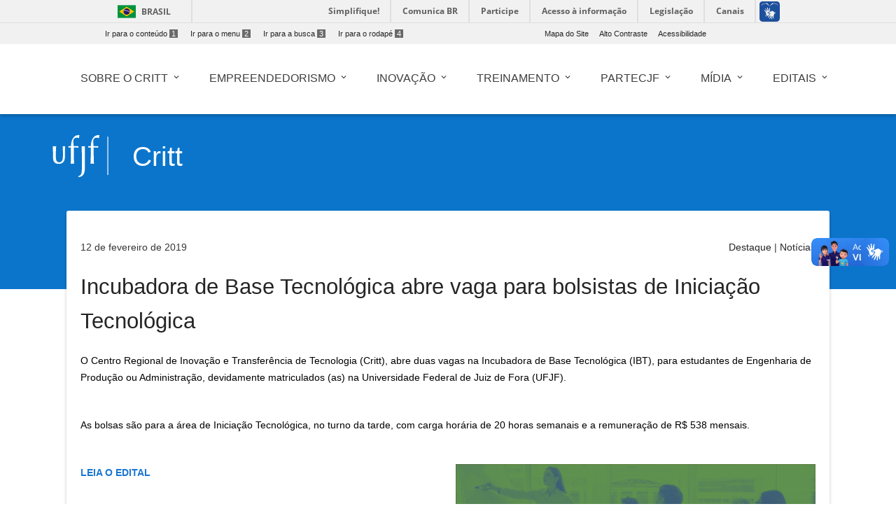

--- FILE ---
content_type: text/html; charset=UTF-8
request_url: https://www2.ufjf.br/critt/2019/02/12/incubadora-de-base-tecnologica-abre-vaga-para-bolsistas-de-iniciacao-tecnologica/
body_size: 15180
content:
<!doctype html>
<html lang="pt-br">
<head>
    <meta charset="UTF-8"/>
    <meta http-equiv="X-UA-Compatible" content="IE=edge">
    <meta name="viewport" content="width=device-width, initial-scale=1.0"/>
    <meta name="author" content="">
    <meta property="creator.productor" content="http://estruturaorganizacional.dados.gov.br/id/unidade-organizacional/424">
    <link rel="pingback" href="https://www2.ufjf.br/critt/xmlrpc.php" >
    <link rel="icon" href="https://www.ufjf.br/ufjf/wp-content/themes/hydra-portal/images/favicon.png">
    <title>Incubadora de Base Tecnológica abre vaga para bolsistas de Iniciação Tecnológica - Critt</title>
    <!-- Wordpress include header -->
	
<!-- This site is optimized with the Yoast SEO plugin v7.9 - https://yoast.com/wordpress/plugins/seo/ -->
<link rel="canonical" href="https://www2.ufjf.br/critt/2019/02/12/incubadora-de-base-tecnologica-abre-vaga-para-bolsistas-de-iniciacao-tecnologica/" />
<meta property="og:locale" content="pt_BR" />
<meta property="og:type" content="article" />
<meta property="og:title" content="Incubadora de Base Tecnológica abre vaga para bolsistas de Iniciação Tecnológica - Critt" />
<meta property="og:description" content="Podem se candidatar estudantes dos cursos de Engenharia de Produção ou Administração." />
<meta property="og:url" content="https://www2.ufjf.br/critt/2019/02/12/incubadora-de-base-tecnologica-abre-vaga-para-bolsistas-de-iniciacao-tecnologica/" />
<meta property="og:site_name" content="Critt" />
<meta property="article:tag" content="processo seletivo; Incubadora de Base tecnológica; gestão de pessoas; IBT;" />
<meta property="article:section" content="Destaque" />
<meta property="article:published_time" content="2019-02-12T14:21:27-03:00" />
<meta property="og:image" content="https://www2.ufjf.br/critt/wp-content/uploads/sites/121/2019/02/Bolsa-IBT_Post-Instagram-1024x1024.png" />
<meta property="og:image:secure_url" content="https://www2.ufjf.br/critt/wp-content/uploads/sites/121/2019/02/Bolsa-IBT_Post-Instagram-1024x1024.png" />
<meta property="og:image:width" content="1024" />
<meta property="og:image:height" content="1024" />
<meta name="twitter:card" content="summary_large_image" />
<meta name="twitter:description" content="Podem se candidatar estudantes dos cursos de Engenharia de Produção ou Administração." />
<meta name="twitter:title" content="Incubadora de Base Tecnológica abre vaga para bolsistas de Iniciação Tecnológica - Critt" />
<meta name="twitter:image" content="https://www2.ufjf.br/critt/wp-content/uploads/sites/121/2019/02/Bolsa-IBT_Post-Instagram-1024x1024.png" />
<!-- / Yoast SEO plugin. -->

<link rel='dns-prefetch' href='//code.jquery.com' />
<link rel='dns-prefetch' href='//cdnjs.cloudflare.com' />
<link rel='dns-prefetch' href='//maxcdn.bootstrapcdn.com' />
<link rel='dns-prefetch' href='//fonts.googleapis.com' />
<link rel='dns-prefetch' href='//s.w.org' />
<link rel='stylesheet' id='embedpress-css'  href='https://www2.ufjf.br/critt/wp-content/plugins/embedpress/assets/css/embedpress.css?ver=4.9.7'  media='all' />
<link rel='stylesheet' id='foobox-free-min-css'  href='https://www2.ufjf.br/critt/wp-content/plugins/foobox-image-lightbox/free/css/foobox.free.min.css?ver=2.6.0'  media='all' />
<link rel='stylesheet' id='dashicons-css'  href='https://www2.ufjf.br/critt/wp-includes/css/dashicons.min.css?ver=4.9.7'  media='all' />
<link rel='stylesheet' id='achored-header-css'  href='https://www2.ufjf.br/critt/wp-content/plugins/wp-anchor-header/css/achored-header.css?ver=0.2.3'  media='all' />
<link rel='stylesheet' id='better-file-download-css'  href='https://www2.ufjf.br/critt/wp-content/plugins/better-file-download/public/css/better-file-download-public.css?ver=1.0.0'  media='all' />
<link rel='stylesheet' id='sola_nl_styles-css'  href='https://www2.ufjf.br/critt/wp-content/plugins/sola-newsletters/css/style.css?ver=1.1'  media='all' />
<link rel='stylesheet' id='wp-polls-css'  href='https://www2.ufjf.br/critt/wp-content/plugins/wp-polls/polls-css.css?ver=2.75.6'  media='all' />
<style id='wp-polls-inline-css' type='text/css'>
.wp-polls .pollbar {
	margin: 1px;
	font-size: 6px;
	line-height: 8px;
	height: 8px;
	background-image: url('https://www2.ufjf.br/critt/wp-content/plugins/wp-polls/images/default/pollbg.gif');
	border: 1px solid #c8c8c8;
}

</style>
<link rel='stylesheet' id='style-css'  href='https://www2.ufjf.br/critt/wp-content/themes/setoresMD_v4/style.css?ver=4.9.7'  media='all' />
<link rel='stylesheet' id='material-css'  href='https://www2.ufjf.br/critt/wp-content/themes/setoresMD_v4/css/material.min.css?ver=4.1.1'  media='all' />
<link rel='stylesheet' id='main-css'  href='https://www2.ufjf.br/critt/wp-content/themes/setoresMD_v4/css/color_themes/blue.css?ver=4.9.7'  media='all' />
<link rel='stylesheet' id='material-icons-css'  href='https://fonts.googleapis.com/icon?family=Material+Icons&#038;ver=4.9.7'  media='all' />
<link rel='stylesheet' id='Font_Awesome-css'  href='https://maxcdn.bootstrapcdn.com/font-awesome/4.7.0/css/font-awesome.min.css?ver=4.9.7'  media='all' />
<link rel='stylesheet' id='rrssb-css'  href='https://www2.ufjf.br/noticias/wp-content/themes/hydra-noticias/rrssb/css/rrssb.css?ver=1.14.0'  media='screen' />
<link rel='stylesheet' id='tablepress-default-css'  href='https://www2.ufjf.br/critt/wp-content/plugins/tablepress/css/default.min.css?ver=1.9.1'  media='all' />
<link rel='stylesheet' id='simcal-qtip-css'  href='https://www2.ufjf.br/critt/wp-content/plugins/google-calendar-events/assets/css/vendor/jquery.qtip.min.css?ver=3.1.20'  media='all' />
<link rel='stylesheet' id='simcal-default-calendar-grid-css'  href='https://www2.ufjf.br/critt/wp-content/plugins/google-calendar-events/assets/css/default-calendar-grid.min.css?ver=3.1.20'  media='all' />
<link rel='stylesheet' id='simcal-default-calendar-list-css'  href='https://www2.ufjf.br/critt/wp-content/plugins/google-calendar-events/assets/css/default-calendar-list.min.css?ver=3.1.20'  media='all' />
<link rel='stylesheet' id='authorizer-public-css-css'  href='https://www2.ufjf.br/critt/wp-content/plugins/authorizer/css/authorizer-public.css?ver=2.8.0'  media='all' />
<script  src='https://www2.ufjf.br/critt/wp-content/plugins/embedpress/assets/js/pdfobject.min.js?ver=3.2.1'></script>
<script  src='https://www2.ufjf.br/critt/wp-includes/js/jquery/jquery.js?ver=1.12.4'></script>
<script  src='https://www2.ufjf.br/critt/wp-includes/js/jquery/jquery-migrate.min.js?ver=1.4.1'></script>
<script type='text/javascript'>
/* <![CDATA[ */
var bfd_js = {"ajaxurl":"https:\/\/www2.ufjf.br\/critt\/wp-admin\/admin-ajax.php"};
/* ]]> */
</script>
<script  src='https://www2.ufjf.br/critt/wp-content/plugins/better-file-download/public/js/better-file-download-public.js?ver=1.0.0'></script>
<script  src='https://code.jquery.com/jquery-3.3.1.min.js?ver=3.3.1'></script>
<script type='text/javascript'>
/* <![CDATA[ */
var auth = {"wpLoginUrl":"https:\/\/www2.ufjf.br\/critt\/wp-login.php?redirect_to=%2Fcritt%2F2019%2F02%2F12%2Fincubadora-de-base-tecnologica-abre-vaga-para-bolsistas-de-iniciacao-tecnologica%2F","publicWarning":"","anonymousNotice":"<p>Notice: You are browsing this site anonymously, and only have access to a portion of its content.<\/p>","logIn":"Log In"};
/* ]]> */
</script>
<script  src='https://www2.ufjf.br/critt/wp-content/plugins/authorizer/js/authorizer-public.js?ver=2.8.0'></script>
<script  src='https://www2.ufjf.br/critt/wp-content/plugins/foobox-image-lightbox/free/js/foobox.free.min.js?ver=2.6.0'></script>
<link rel="EditURI" type="application/rsd+xml" title="RSD" href="https://www2.ufjf.br/critt/xmlrpc.php?rsd" />
<link rel="wlwmanifest" type="application/wlwmanifest+xml" href="https://www2.ufjf.br/critt/wp-includes/wlwmanifest.xml" /> 
<meta name="generator" content="WordPress 4.9.7" />
<link rel='shortlink' href='https://www2.ufjf.br/critt/?p=16098' />
<script type="text/javascript">
var ajaxurl = 'https://www2.ufjf.br/critt/wp-admin/admin-ajax.php';
</script>
<link rel="icon" href="https://www2.ufjf.br/critt/wp-content/uploads/sites/121/2026/01/cropped-Logo-Critt_Azul-1-32x32.png" sizes="32x32" />
<link rel="icon" href="https://www2.ufjf.br/critt/wp-content/uploads/sites/121/2026/01/cropped-Logo-Critt_Azul-1-192x192.png" sizes="192x192" />
<link rel="apple-touch-icon-precomposed" href="https://www2.ufjf.br/critt/wp-content/uploads/sites/121/2026/01/cropped-Logo-Critt_Azul-1-180x180.png" />
<meta name="msapplication-TileImage" content="https://www2.ufjf.br/critt/wp-content/uploads/sites/121/2026/01/cropped-Logo-Critt_Azul-1-270x270.png" />
    <link href="https://fonts.googleapis.com/css?family=Roboto+Slab" rel="stylesheet">
    <style>
        .visually-hidden {
            position: absolute;
            width: 1px;
            height: 1px;
            margin: -1px;
            padding: 0;
            overflow: hidden;
            clip: rect(0, 0, 0, 0); /* For older IE compatibility */
            clip-path: inset(50%);
            border: 0;
            white-space: nowrap;
        }
    </style>
</head>
    <!-- Global Site Tag (gtag.js) - Google Analytics -->
    <script async src="https://www.googletagmanager.com/gtag/js?id=UA-34053421-1"></script>
    <script>
        window.dataLayer = window.dataLayer || [];
        function gtag(){dataLayer.push(arguments);}
        gtag('js', new Date());

        gtag('config', 'UA-34053421-1');
    </script>
	<body class="post-template-default single single-post postid-16098 single-format-standard wp-custom-logo">
<header class="wp-header">
    <a href="#conteudo-main" class="sr-only">Ir para o conteúdo<span>1</span></a>
    <div id="barra-brasil" style="background:#FFFFFF !important; height: 20px; padding:0 0 0 10px;display:block;">
        <ul id="menu-barra-temp" style="list-style:none;">
            <li style="display:inline; float:left;padding-right:10px; margin-right:10px; border-right:1px solid #EDEDED"><a href="http://brasil.gov.br" style="font-family:sans,sans-serif; text-decoration:none; color:white;">Portal do Governo Brasileiro</a></li>
            <li><a style="font-family:sans,sans-serif; text-decoration:none; color:white;" href="http://epwg.governoeletronico.gov.br/barra/atualize.html">Atualize sua Barra de Governo</a></li>
        </ul>
    </div>
    <script defer="defer" src="//barra.brasil.gov.br/barra.js" type="text/javascript"></script>
    <div class="menu-acesso-rapido-container">
        <ul class="menu-acesso-acessibilidade menu-top ">
            <li><a accesskey="1" href="#conteudo-main" tabindex="0">Ir para o conteúdo<span>1</span></a></li>
            <li><a accesskey="2" href="#menu-menu-principal" tabindex="0">Ir para o menu<span>2</span></a></li>
            <li><a accesskey="3" href="#s" tabindex="0">Ir para a busca<span>3</span></a></li>
            <li><a accesskey="4" href="#footer" tabindex="0">Ir para o rodapé<span>4</span></a></li>
        </ul>
        <ul class=" menu-acesso-acessibilidade menu-top portal-siteactions">
            <li><a href="https://www2.ufjf.br/critt/sitemap/" accesskey="7" tabindex="0">Mapa do Site</a></li>
            <li><a href="#" onClick="appendHighContrastCss()"  accesskey="6" onkeypress="javascript: if (keyCode == 54) appendHighContrastCss()" tabindex="0" class="high-contrast">Alto Contraste</a></li>
            <li><a href="https://www2.ufjf.br/critt/wp-content/themes/setoresMD_v4/acessibilidade.php"  accesskey="5" tabindex="0">Acessibilidade</a></li>
        </ul>
        <div class="clear"></div>
    </div>

    <div class="container">

        <div class="wp-header-mid">
            <div class="main-wrap">
                <div class="row wp-custom_row">
                    <div class="col-sm-12 d-none d-lg-block"><ul id="menu-menu-principal" class="h-element wp-menu"><li id="menu-item-18889" class="menu-item menu-item-type-post_type menu-item-object-page menu-item-has-children menu-item-18889 nav-item dropdown"><a href="https://www2.ufjf.br/critt/apresentacao/institucional/" class="nav-link wp-title-menu" data-toggle="dropdown"><span class="wp-title-menu">Sobre o Critt</span><span class="caret"></span></a>
<div class="dropdown-menu">
<a href="https://www2.ufjf.br/critt/apresentacao/sobre-o-critt/" class=" dropdown-item"><span class="wp-title-submenu">O que é o Critt?</span><span class="caret"></span></a><a href="https://www2.ufjf.br/critt/apresentacao/institucional/organizacao/" class=" dropdown-item"><span class="wp-title-submenu">Organização</span><span class="caret"></span></a><a href="http://www2.ufjf.br/critt/proinova/" class=" dropdown-item"><span class="wp-title-submenu">Pró-reitoria de Inovação</span><span class="caret"></span></a>
	<div class="dropdown-menu">
<a href="https://www2.ufjf.br/critt/apresentacao/institucional/portarias/" class=" dropdown-item"><span class="wp-title-submenu">Portarias e Resoluções</span><span class="caret"></span></a><a href="https://www2.ufjf.br/critt/apresentacao/institucional/marco-legal-da-inovacao-da-ufjf/" class=" dropdown-item"><span class="wp-title-submenu">Marco Legal da Inovação</span><span class="caret"></span></a><a href="https://www2.ufjf.br/critt/apresentacao/institucional/politica-de-inovacao-da_universidade-federal-de-juiz-de-fora/" class=" dropdown-item"><span class="wp-title-submenu">Política de Inovação</span><span class="caret"></span></a>	</div>
<a href="https://www2.ufjf.br/critt/institucional/servicos/" class=" dropdown-item"><span class="wp-title-submenu">Nossos Serviços</span><span class="caret"></span></a><a href="https://www2.ufjf.br/critt/apresentacao/contato-2/comunicacao/blog-do-critt/cases-de-sucesso/" class=" dropdown-item"><span class="wp-title-submenu">Cases de sucesso</span><span class="caret"></span></a><a href="https://www2.ufjf.br/critt/apresentacao/institucional/portarias/" class=" dropdown-item"><span class="wp-title-submenu">Portarias e Resoluções</span><span class="caret"></span></a>
	<div class="dropdown-menu">
<a href="https://www2.ufjf.br/critt/parque-tecnologico-2/projetos/" class=" dropdown-item"><span class="wp-title-submenu">Projetos</span><span class="caret"></span></a>	</div>
<a href="https://www2.ufjf.br/critt/apresentacao/contato-2/contato/contatos-do-critt/" class=" dropdown-item"><span class="wp-title-submenu">Contatos</span><span class="caret"></span></a><a href="https://www2.ufjf.br/critt/apresentacao/institucional/manual-lgpd/" class=" dropdown-item"><span class="wp-title-submenu">Manual LGPD</span><span class="caret"></span></a></div>
</li>
<li id="menu-item-18916" class="menu-item menu-item-type-post_type menu-item-object-page menu-item-has-children menu-item-18916 nav-item dropdown"><a href="https://www2.ufjf.br/critt/incubadora-de-empresas/" class="nav-link wp-title-menu" data-toggle="dropdown"><span class="wp-title-menu">Empreendedorismo</span><span class="caret"></span></a>
<div class="dropdown-menu">
<a href="https://www2.ufjf.br/critt/incubadora-de-empresas/o-que-e-a-incubadora/" class=" dropdown-item"><span class="wp-title-submenu">Sobre o Setor</span><span class="caret"></span></a><a href="https://www2.ufjf.br/critt/incubadora-de-empresas/o-que-e-a-incubadora/trilha-empreendedora/" class=" dropdown-item"><span class="wp-title-submenu">Trilha Empreendedora</span><span class="caret"></span></a><a href="https://www2.ufjf.br/critt/incubadora-de-empresas/pre-incubacao/" class=" dropdown-item"><span class="wp-title-submenu">Pré-Incubação</span><span class="caret"></span></a>
	<div class="dropdown-menu">
<a href="https://www2.ufjf.br/critt/adas-tech/" class=" dropdown-item"><span class="wp-title-submenu">Adas Tech</span><span class="caret"></span></a><a href="https://www2.ufjf.br/critt/incubadora-de-empresas/pre-incubacao/curso-start-empreendedorismo-cientifico/" class=" dropdown-item"><span class="wp-title-submenu">Start</span><span class="caret"></span></a><a href="https://www2.ufjf.br/critt/incubadora-de-empresas/pre-incubacao/speed-idea/" class=" dropdown-item"><span class="wp-title-submenu">Speed Idea</span><span class="caret"></span></a><a href="https://www2.ufjf.br/critt/incubadora-de-empresas/pre-incubacao/pia/" class=" dropdown-item"><span class="wp-title-submenu">PIA</span><span class="caret"></span></a><a href="https://www2.ufjf.br/critt/incubadora-de-empresas/pre-incubacao/programa-speedlab/" class=" dropdown-item"><span class="wp-title-submenu">Speed Lab</span><span class="caret"></span></a><a href="https://www2.ufjf.br/critt/incubadora-de-empresas/pre-incubacao/speed-plan/" class=" dropdown-item"><span class="wp-title-submenu">Speed Plan</span><span class="caret"></span></a><a href="https://www2.ufjf.br/critt/incubadora-de-empresas/pre-incubacao/programa-de-palestras-e-visitas/" class=" dropdown-item"><span class="wp-title-submenu">Palestras e Visitas</span><span class="caret"></span></a><a href="https://www2.ufjf.br/critt/incubadora-de-empresas/pre-incubacao/critt-no-campus/" class=" dropdown-item"><span class="wp-title-submenu">Critt no Campus</span><span class="caret"></span></a>	</div>
<a href="https://www2.ufjf.br/critt/incubadora-de-empresas/incubacao/ibt-6/" class=" dropdown-item"><span class="wp-title-submenu">Incubadora de Base Tecnológica</span><span class="caret"></span></a><a href="https://www2.ufjf.br/critt/incubadora-de-empresas/incubacao/empresas-incubadas/" class=" dropdown-item"><span class="wp-title-submenu">Empresas Incubadas</span><span class="caret"></span></a><a href="https://www2.ufjf.br/critt/incubadora-de-empresas/incubacao/empresas-graduadas-na-incubadora-de-base-tecnologica-do-critt/" class=" dropdown-item"><span class="wp-title-submenu">Empresas Graduadas</span><span class="caret"></span></a><a href="https://www2.ufjf.br/critt/incubadora-de-empresas/condominio-de-empresas-2/" class=" dropdown-item"><span class="wp-title-submenu">Condomínio de Empresas</span><span class="caret"></span></a><a href="https://www2.ufjf.br/critt/incubadora-de-empresas/condominio-de-empresas-2/empresas-do-condominio-de-empresas-do-critt-ufjf/" class=" dropdown-item"><span class="wp-title-submenu">Empresas do Condomínio</span><span class="caret"></span></a><a href="https://www2.ufjf.br/critt/incubadora-de-empresas/crittworking/" class=" dropdown-item"><span class="wp-title-submenu">CrittWorking</span><span class="caret"></span></a></div>
</li>
<li id="menu-item-18923" class="menu-item menu-item-type-post_type menu-item-object-page menu-item-has-children menu-item-18923 nav-item dropdown"><a href="https://www2.ufjf.br/critt/setores/" class="nav-link wp-title-menu" data-toggle="dropdown"><span class="wp-title-menu">Inovação</span><span class="caret"></span></a>
<div class="dropdown-menu">
<a href="https://www2.ufjf.br/critt/setores/sobre-o-setor/" class=" dropdown-item"><span class="wp-title-submenu">Sobre o Setor</span><span class="caret"></span></a><a href="https://www2.ufjf.br/critt/setores/protecao-ao-conhecimento/" class=" dropdown-item"><span class="wp-title-submenu">Proteção ao Conhecimento</span><span class="caret"></span></a><a href="https://www2.ufjf.br/critt/setores/comunicacao-de-invencao/" class=" dropdown-item"><span class="wp-title-submenu">Comunicação de Invenção</span><span class="caret"></span></a><a href="https://www2.ufjf.br/critt/setores/comunicacao-de-software/" class=" dropdown-item"><span class="wp-title-submenu">Comunicação de Software</span><span class="caret"></span></a><a href="https://www2.ufjf.br/critt/setores/transferencia-de-tecnologia/" class=" dropdown-item"><span class="wp-title-submenu">Transferência de Tecnologia</span><span class="caret"></span></a><a href="https://www2.ufjf.br/critt/setores/registro-de-marcas/" class=" dropdown-item"><span class="wp-title-submenu">Registro de marcas</span><span class="caret"></span></a><a href="https://www2.ufjf.br/critt/setores/orientacoes-para-tramitacao-de-projetos-perante-o-critt-ufjf/cadastro-no-sisgen/" class=" dropdown-item"><span class="wp-title-submenu">Cadastro no SisGen</span><span class="caret"></span></a><a href="https://www2.ufjf.br/critt/setores/vitrine-tecnologica-2/" class=" dropdown-item"><span class="wp-title-submenu">Vitrine Tecnológica</span><span class="caret"></span></a><a href="https://www2.ufjf.br/critt/setores/transferencia-de-tecnologia/demandas-tecnologicas/demandas-a-serem-atendidas/" class=" dropdown-item"><span class="wp-title-submenu">Demanda Tecnológica Externa</span><span class="caret"></span></a><a href="https://www2.ufjf.br/critt/setores/edital-nit-proinova/" class=" dropdown-item"><span class="wp-title-submenu">Edital NIT PROINOVA</span><span class="caret"></span></a><a href="https://www2.ufjf.br/critt/apresentacao/nossos-servicos-crtitt-ufjf/crittlab-laboratorio-de-ideacao-e-prototipagem-do-critt/" class=" dropdown-item"><span class="wp-title-submenu">CrittLab</span><span class="caret"></span></a><a href="https://www2.ufjf.br/critt/setores/nossos-numeros-nucleo-de-inovacao-tecnologica-da-universidade-federal-de-juiz-de-fora/" class=" dropdown-item"><span class="wp-title-submenu">Nossos Números</span><span class="caret"></span></a><a href="https://www2.ufjf.br/critt/setores/projetos-firmados/" class=" dropdown-item"><span class="wp-title-submenu">Projetos Firmados</span><span class="caret"></span></a><a href="https://www2.ufjf.br/critt/setores/orientacoes-para-tramitacao-de-projetos-perante-o-critt-ufjf/" class=" dropdown-item"><span class="wp-title-submenu">Orientações para projetos</span><span class="caret"></span></a><a href="https://www2.ufjf.br/critt/setores/nossos-numeros-nucleo-de-inovacao-tecnologica-da-universidade-federal-de-juiz-de-fora/prestacao-de-contas-projetos-2/" class=" dropdown-item"><span class="wp-title-submenu">Prestação de Contas &#8211; Projetos</span><span class="caret"></span></a></div>
</li>
<li id="menu-item-22351" class="menu-item menu-item-type-post_type menu-item-object-page menu-item-has-children menu-item-22351 nav-item dropdown"><a href="https://www2.ufjf.br/critt/treinamento/" class="nav-link wp-title-menu" data-toggle="dropdown"><span class="wp-title-menu">Treinamento</span><span class="caret"></span></a>
<div class="dropdown-menu">
<a href="https://www2.ufjf.br/critt/treinamento/sobre-o-setor/" class=" dropdown-item"><span class="wp-title-submenu">Sobre o Setor</span><span class="caret"></span></a><a href="https://www2.ufjf.br/critt/treinamento/sejavoluntario/" class=" dropdown-item"><span class="wp-title-submenu">Seja Palestrante</span><span class="caret"></span></a><a href="https://www2.ufjf.br/critt/treinamento/semana-qualifique-se/" class=" dropdown-item"><span class="wp-title-submenu">Semana Qualifique-se</span><span class="caret"></span></a></div>
</li>
<li id="menu-item-19011" class="menu-item menu-item-type-post_type menu-item-object-page menu-item-has-children menu-item-19011 nav-item dropdown"><a href="https://www2.ufjf.br/critt/parque-tecnologico-2/" class="nav-link wp-title-menu" data-toggle="dropdown"><span class="wp-title-menu">PartecJF</span><span class="caret"></span></a>
<div class="dropdown-menu">
<a href="https://www2.ufjf.br/critt/parque-tecnologico-2/" class=" dropdown-item"><span class="wp-title-submenu">Sobre o ParTecJF</span><span class="caret"></span></a><a href="https://www2.ufjf.br/critt/parque-tecnologico-2/plano-de-negocios-parque-cientifico-e-tecnologico-de-juiz-de-fora-e-regiao-partec-jf/" class=" dropdown-item"><span class="wp-title-submenu">Plano de Negócios</span><span class="caret"></span></a><a href="https://www2.ufjf.br/critt/parque-tecnologico-2/laboratorio-de-conexoes/" class=" dropdown-item"><span class="wp-title-submenu">LabConexões</span><span class="caret"></span></a><a href="https://www2.ufjf.br/critt/parque-tecnologico-2/editaispartecjf/" class=" dropdown-item"><span class="wp-title-submenu">Editais Partec JF</span><span class="caret"></span></a><a href="https://www2.ufjf.br/critt/parque-tecnologico-2/projeto-biodiesel/" class=" dropdown-item"><span class="wp-title-submenu">Projeto Biodiesel</span><span class="caret"></span></a></div>
</li>
<li id="menu-item-31538" class="menu-item menu-item-type-post_type menu-item-object-page menu-item-has-children menu-item-31538 nav-item dropdown"><a href="https://www2.ufjf.br/critt/apresentacao/contato-2/comunicacao/" class="nav-link wp-title-menu" data-toggle="dropdown"><span class="wp-title-menu">Mídia</span><span class="caret"></span></a>
<div class="dropdown-menu">
<a href="https://www2.ufjf.br/critt/category/noticias/" class=" dropdown-item"><span class="wp-title-submenu">Notícias</span><span class="caret"></span></a><a href="https://www2.ufjf.br/critt/treinamento/proximos-eventos-2/" class=" dropdown-item"><span class="wp-title-submenu">Próximos Eventos</span><span class="caret"></span></a><a href="https://www2.ufjf.br/critt/apresentacao/contato-2/comunicacao/critt-na-midia/" class=" dropdown-item"><span class="wp-title-submenu">Critt na Mídia</span><span class="caret"></span></a><a href="https://www2.ufjf.br/critt/apresentacao/contato-2/comunicacao/blog-do-critt/" class=" dropdown-item"><span class="wp-title-submenu">Blog Critt</span><span class="caret"></span></a></div>
</li>
<li id="menu-item-28645" class="menu-item menu-item-type-post_type menu-item-object-page menu-item-has-children menu-item-28645 nav-item dropdown"><a href="https://www2.ufjf.br/critt/vagas-e-bolsas-do-critt/" class="nav-link wp-title-menu" data-toggle="dropdown"><span class="wp-title-menu">Editais</span><span class="caret"></span></a>
<div class="dropdown-menu">
<a href="https://www2.ufjf.br/critt/vagas-e-bolsas-do-critt/controle-de-editais-2026/" class=" dropdown-item"><span class="wp-title-submenu">Controle de Editais 2026</span><span class="caret"></span></a><a href="https://www2.ufjf.br/critt/2025/09/08/resultados-de-selecao/" class=" dropdown-item"><span class="wp-title-submenu">Resultados &#8211; Processos seletivos</span><span class="caret"></span></a><a href="https://www2.ufjf.br/critt/incubadora-de-empresas/condominio-de-empresas-2/editais-condominio-de-empresas-critt-ufjf/" class=" dropdown-item"><span class="wp-title-submenu">Condomínio de Empresas</span><span class="caret"></span></a><a href="https://www2.ufjf.br/critt/incubadora-de-empresas/incubacao/ibt-6/incubadora-de-empresas-de-base-tecnologica-do-critt/" class=" dropdown-item"><span class="wp-title-submenu">Incubadora de Empresas de Base Tecnológica do Critt</span><span class="caret"></span></a><a href="https://www2.ufjf.br/critt/vagas-e-bolsas-do-critt/controle-de-editais-2025/" class=" dropdown-item"><span class="wp-title-submenu">Controle de Editais 2025</span><span class="caret"></span></a><a href="https://www2.ufjf.br/critt/vagas-e-bolsas-do-critt/controle-de-editais-2025/controle-de-editais-2024/" class=" dropdown-item"><span class="wp-title-submenu">Controle de Editais 2024</span><span class="caret"></span></a><a href="https://www2.ufjf.br/critt/vagas-e-bolsas-do-critt/controle-de-editais-2025/controle-de-editais-2023/" class=" dropdown-item"><span class="wp-title-submenu">Controle de Editais 2023</span><span class="caret"></span></a><a href="https://www2.ufjf.br/critt/parque-tecnologico-2/editaispartecjf/controle-de-editais/controle-de-editais-2022/" class=" dropdown-item"><span class="wp-title-submenu">Controle de Editais 2022</span><span class="caret"></span></a></div>
</li>
</ul></div>                </div><!-- .row -->
            </div><!-- .main-wrap -->
        </div><!-- .wp-header-mid -->
    </div><!-- .container -->
</header><!-- .wp-header -->
<div class="container offcanvas-right">

    <div class="offcanvas-sidebar right-pos d-lg-none" style="">
        <a id="close-canvas" onclick="javascript:return false;" class="open-sidebar k2t-element-hover btn-ripple" href="#" tabindex="-1"><span style="position: absolute; top: -10000px;">Fechar menu lateral</span> <span class="inner"></span><span class="ripple _12 animate" style="height: 50px; width: 50px; top: -1px; left: 13px;"></span><span class="ripple _13 animate" style="height: 50px; width: 50px; top: -3px; left: 11px;"></span><span class="ripple _14 animate" style="height: 50px; width: 50px; top: 0px; left: 7px;"></span><span class="ripple _15 animate" style="height: 50px; width: 50px; top: 5px; left: 0px;"></span><span class="ripple _16 animate" style="height: 50px; width: 50px; top: 4px; left: 9px;"></span><span class="ripple _17 animate" style="height: 50px; width: 50px; top: -13px; left: 3px;"></span></a>
        <div class="k2t-sidebar">
	        <div class="col-sm-10"><ul id="menu-menu-principal-1" class="h-element wp-menu"><li class="menu-item menu-item-type-post_type menu-item-object-page menu-item-has-children menu-item-18889 nav-item dropdown"><a href="https://www2.ufjf.br/critt/apresentacao/institucional/" class="nav-link wp-title-menu" data-toggle="dropdown"><span class="wp-title-menu">Sobre o Critt</span><span class="caret"></span></a>
<div class="dropdown-menu">
<a href="https://www2.ufjf.br/critt/apresentacao/sobre-o-critt/" class=" dropdown-item"><span class="wp-title-submenu">O que é o Critt?</span><span class="caret"></span></a><a href="https://www2.ufjf.br/critt/apresentacao/institucional/organizacao/" class=" dropdown-item"><span class="wp-title-submenu">Organização</span><span class="caret"></span></a><a href="http://www2.ufjf.br/critt/proinova/" class=" dropdown-item"><span class="wp-title-submenu">Pró-reitoria de Inovação</span><span class="caret"></span></a><a href="https://www2.ufjf.br/critt/institucional/servicos/" class=" dropdown-item"><span class="wp-title-submenu">Nossos Serviços</span><span class="caret"></span></a><a href="https://www2.ufjf.br/critt/apresentacao/contato-2/comunicacao/blog-do-critt/cases-de-sucesso/" class=" dropdown-item"><span class="wp-title-submenu">Cases de sucesso</span><span class="caret"></span></a><a href="https://www2.ufjf.br/critt/apresentacao/institucional/portarias/" class=" dropdown-item"><span class="wp-title-submenu">Portarias e Resoluções</span><span class="caret"></span></a><a href="https://www2.ufjf.br/critt/apresentacao/contato-2/contato/contatos-do-critt/" class=" dropdown-item"><span class="wp-title-submenu">Contatos</span><span class="caret"></span></a><a href="https://www2.ufjf.br/critt/apresentacao/institucional/manual-lgpd/" class=" dropdown-item"><span class="wp-title-submenu">Manual LGPD</span><span class="caret"></span></a></div>
</li>
<li class="menu-item menu-item-type-post_type menu-item-object-page menu-item-has-children menu-item-18916 nav-item dropdown"><a href="https://www2.ufjf.br/critt/incubadora-de-empresas/" class="nav-link wp-title-menu" data-toggle="dropdown"><span class="wp-title-menu">Empreendedorismo</span><span class="caret"></span></a>
<div class="dropdown-menu">
<a href="https://www2.ufjf.br/critt/incubadora-de-empresas/o-que-e-a-incubadora/" class=" dropdown-item"><span class="wp-title-submenu">Sobre o Setor</span><span class="caret"></span></a><a href="https://www2.ufjf.br/critt/incubadora-de-empresas/o-que-e-a-incubadora/trilha-empreendedora/" class=" dropdown-item"><span class="wp-title-submenu">Trilha Empreendedora</span><span class="caret"></span></a><a href="https://www2.ufjf.br/critt/incubadora-de-empresas/pre-incubacao/" class=" dropdown-item"><span class="wp-title-submenu">Pré-Incubação</span><span class="caret"></span></a><a href="https://www2.ufjf.br/critt/incubadora-de-empresas/incubacao/ibt-6/" class=" dropdown-item"><span class="wp-title-submenu">Incubadora de Base Tecnológica</span><span class="caret"></span></a><a href="https://www2.ufjf.br/critt/incubadora-de-empresas/incubacao/empresas-incubadas/" class=" dropdown-item"><span class="wp-title-submenu">Empresas Incubadas</span><span class="caret"></span></a><a href="https://www2.ufjf.br/critt/incubadora-de-empresas/incubacao/empresas-graduadas-na-incubadora-de-base-tecnologica-do-critt/" class=" dropdown-item"><span class="wp-title-submenu">Empresas Graduadas</span><span class="caret"></span></a><a href="https://www2.ufjf.br/critt/incubadora-de-empresas/condominio-de-empresas-2/" class=" dropdown-item"><span class="wp-title-submenu">Condomínio de Empresas</span><span class="caret"></span></a><a href="https://www2.ufjf.br/critt/incubadora-de-empresas/condominio-de-empresas-2/empresas-do-condominio-de-empresas-do-critt-ufjf/" class=" dropdown-item"><span class="wp-title-submenu">Empresas do Condomínio</span><span class="caret"></span></a><a href="https://www2.ufjf.br/critt/incubadora-de-empresas/crittworking/" class=" dropdown-item"><span class="wp-title-submenu">CrittWorking</span><span class="caret"></span></a></div>
</li>
<li class="menu-item menu-item-type-post_type menu-item-object-page menu-item-has-children menu-item-18923 nav-item dropdown"><a href="https://www2.ufjf.br/critt/setores/" class="nav-link wp-title-menu" data-toggle="dropdown"><span class="wp-title-menu">Inovação</span><span class="caret"></span></a>
<div class="dropdown-menu">
<a href="https://www2.ufjf.br/critt/setores/sobre-o-setor/" class=" dropdown-item"><span class="wp-title-submenu">Sobre o Setor</span><span class="caret"></span></a><a href="https://www2.ufjf.br/critt/setores/protecao-ao-conhecimento/" class=" dropdown-item"><span class="wp-title-submenu">Proteção ao Conhecimento</span><span class="caret"></span></a><a href="https://www2.ufjf.br/critt/setores/comunicacao-de-invencao/" class=" dropdown-item"><span class="wp-title-submenu">Comunicação de Invenção</span><span class="caret"></span></a><a href="https://www2.ufjf.br/critt/setores/comunicacao-de-software/" class=" dropdown-item"><span class="wp-title-submenu">Comunicação de Software</span><span class="caret"></span></a><a href="https://www2.ufjf.br/critt/setores/transferencia-de-tecnologia/" class=" dropdown-item"><span class="wp-title-submenu">Transferência de Tecnologia</span><span class="caret"></span></a><a href="https://www2.ufjf.br/critt/setores/registro-de-marcas/" class=" dropdown-item"><span class="wp-title-submenu">Registro de marcas</span><span class="caret"></span></a><a href="https://www2.ufjf.br/critt/setores/orientacoes-para-tramitacao-de-projetos-perante-o-critt-ufjf/cadastro-no-sisgen/" class=" dropdown-item"><span class="wp-title-submenu">Cadastro no SisGen</span><span class="caret"></span></a><a href="https://www2.ufjf.br/critt/setores/vitrine-tecnologica-2/" class=" dropdown-item"><span class="wp-title-submenu">Vitrine Tecnológica</span><span class="caret"></span></a><a href="https://www2.ufjf.br/critt/setores/transferencia-de-tecnologia/demandas-tecnologicas/demandas-a-serem-atendidas/" class=" dropdown-item"><span class="wp-title-submenu">Demanda Tecnológica Externa</span><span class="caret"></span></a><a href="https://www2.ufjf.br/critt/setores/edital-nit-proinova/" class=" dropdown-item"><span class="wp-title-submenu">Edital NIT PROINOVA</span><span class="caret"></span></a><a href="https://www2.ufjf.br/critt/apresentacao/nossos-servicos-crtitt-ufjf/crittlab-laboratorio-de-ideacao-e-prototipagem-do-critt/" class=" dropdown-item"><span class="wp-title-submenu">CrittLab</span><span class="caret"></span></a><a href="https://www2.ufjf.br/critt/setores/nossos-numeros-nucleo-de-inovacao-tecnologica-da-universidade-federal-de-juiz-de-fora/" class=" dropdown-item"><span class="wp-title-submenu">Nossos Números</span><span class="caret"></span></a><a href="https://www2.ufjf.br/critt/setores/projetos-firmados/" class=" dropdown-item"><span class="wp-title-submenu">Projetos Firmados</span><span class="caret"></span></a><a href="https://www2.ufjf.br/critt/setores/orientacoes-para-tramitacao-de-projetos-perante-o-critt-ufjf/" class=" dropdown-item"><span class="wp-title-submenu">Orientações para projetos</span><span class="caret"></span></a><a href="https://www2.ufjf.br/critt/setores/nossos-numeros-nucleo-de-inovacao-tecnologica-da-universidade-federal-de-juiz-de-fora/prestacao-de-contas-projetos-2/" class=" dropdown-item"><span class="wp-title-submenu">Prestação de Contas &#8211; Projetos</span><span class="caret"></span></a></div>
</li>
<li class="menu-item menu-item-type-post_type menu-item-object-page menu-item-has-children menu-item-22351 nav-item dropdown"><a href="https://www2.ufjf.br/critt/treinamento/" class="nav-link wp-title-menu" data-toggle="dropdown"><span class="wp-title-menu">Treinamento</span><span class="caret"></span></a>
<div class="dropdown-menu">
<a href="https://www2.ufjf.br/critt/treinamento/sobre-o-setor/" class=" dropdown-item"><span class="wp-title-submenu">Sobre o Setor</span><span class="caret"></span></a><a href="https://www2.ufjf.br/critt/treinamento/sejavoluntario/" class=" dropdown-item"><span class="wp-title-submenu">Seja Palestrante</span><span class="caret"></span></a><a href="https://www2.ufjf.br/critt/treinamento/semana-qualifique-se/" class=" dropdown-item"><span class="wp-title-submenu">Semana Qualifique-se</span><span class="caret"></span></a></div>
</li>
<li class="menu-item menu-item-type-post_type menu-item-object-page menu-item-has-children menu-item-19011 nav-item dropdown"><a href="https://www2.ufjf.br/critt/parque-tecnologico-2/" class="nav-link wp-title-menu" data-toggle="dropdown"><span class="wp-title-menu">PartecJF</span><span class="caret"></span></a>
<div class="dropdown-menu">
<a href="https://www2.ufjf.br/critt/parque-tecnologico-2/" class=" dropdown-item"><span class="wp-title-submenu">Sobre o ParTecJF</span><span class="caret"></span></a><a href="https://www2.ufjf.br/critt/parque-tecnologico-2/plano-de-negocios-parque-cientifico-e-tecnologico-de-juiz-de-fora-e-regiao-partec-jf/" class=" dropdown-item"><span class="wp-title-submenu">Plano de Negócios</span><span class="caret"></span></a><a href="https://www2.ufjf.br/critt/parque-tecnologico-2/laboratorio-de-conexoes/" class=" dropdown-item"><span class="wp-title-submenu">LabConexões</span><span class="caret"></span></a><a href="https://www2.ufjf.br/critt/parque-tecnologico-2/editaispartecjf/" class=" dropdown-item"><span class="wp-title-submenu">Editais Partec JF</span><span class="caret"></span></a><a href="https://www2.ufjf.br/critt/parque-tecnologico-2/projeto-biodiesel/" class=" dropdown-item"><span class="wp-title-submenu">Projeto Biodiesel</span><span class="caret"></span></a></div>
</li>
<li class="menu-item menu-item-type-post_type menu-item-object-page menu-item-has-children menu-item-31538 nav-item dropdown"><a href="https://www2.ufjf.br/critt/apresentacao/contato-2/comunicacao/" class="nav-link wp-title-menu" data-toggle="dropdown"><span class="wp-title-menu">Mídia</span><span class="caret"></span></a>
<div class="dropdown-menu">
<a href="https://www2.ufjf.br/critt/category/noticias/" class=" dropdown-item"><span class="wp-title-submenu">Notícias</span><span class="caret"></span></a><a href="https://www2.ufjf.br/critt/treinamento/proximos-eventos-2/" class=" dropdown-item"><span class="wp-title-submenu">Próximos Eventos</span><span class="caret"></span></a><a href="https://www2.ufjf.br/critt/apresentacao/contato-2/comunicacao/critt-na-midia/" class=" dropdown-item"><span class="wp-title-submenu">Critt na Mídia</span><span class="caret"></span></a><a href="https://www2.ufjf.br/critt/apresentacao/contato-2/comunicacao/blog-do-critt/" class=" dropdown-item"><span class="wp-title-submenu">Blog Critt</span><span class="caret"></span></a></div>
</li>
<li class="menu-item menu-item-type-post_type menu-item-object-page menu-item-has-children menu-item-28645 nav-item dropdown"><a href="https://www2.ufjf.br/critt/vagas-e-bolsas-do-critt/" class="nav-link wp-title-menu" data-toggle="dropdown"><span class="wp-title-menu">Editais</span><span class="caret"></span></a>
<div class="dropdown-menu">
<a href="https://www2.ufjf.br/critt/vagas-e-bolsas-do-critt/controle-de-editais-2026/" class=" dropdown-item"><span class="wp-title-submenu">Controle de Editais 2026</span><span class="caret"></span></a><a href="https://www2.ufjf.br/critt/2025/09/08/resultados-de-selecao/" class=" dropdown-item"><span class="wp-title-submenu">Resultados &#8211; Processos seletivos</span><span class="caret"></span></a><a href="https://www2.ufjf.br/critt/incubadora-de-empresas/condominio-de-empresas-2/editais-condominio-de-empresas-critt-ufjf/" class=" dropdown-item"><span class="wp-title-submenu">Condomínio de Empresas</span><span class="caret"></span></a><a href="https://www2.ufjf.br/critt/incubadora-de-empresas/incubacao/ibt-6/incubadora-de-empresas-de-base-tecnologica-do-critt/" class=" dropdown-item"><span class="wp-title-submenu">Incubadora de Empresas de Base Tecnológica do Critt</span><span class="caret"></span></a><a href="https://www2.ufjf.br/critt/vagas-e-bolsas-do-critt/controle-de-editais-2025/" class=" dropdown-item"><span class="wp-title-submenu">Controle de Editais 2025</span><span class="caret"></span></a><a href="https://www2.ufjf.br/critt/vagas-e-bolsas-do-critt/controle-de-editais-2025/controle-de-editais-2024/" class=" dropdown-item"><span class="wp-title-submenu">Controle de Editais 2024</span><span class="caret"></span></a><a href="https://www2.ufjf.br/critt/vagas-e-bolsas-do-critt/controle-de-editais-2025/controle-de-editais-2023/" class=" dropdown-item"><span class="wp-title-submenu">Controle de Editais 2023</span><span class="caret"></span></a><a href="https://www2.ufjf.br/critt/parque-tecnologico-2/editaispartecjf/controle-de-editais/controle-de-editais-2022/" class=" dropdown-item"><span class="wp-title-submenu">Controle de Editais 2022</span><span class="caret"></span></a></div>
</li>
</ul></div>        </div>
    </div>
        <div class="container-fluid main-wrap">
            <!-- Main -->
            <main id="conteudo-main">
                <div data-vc-full-width="true" data-vc-full-width-init="false" class="row wp_custom_expand_row"></div>
                <div class="wp_row-full-width wp_clearfix"></div>
                <div class="row wp_custom_row">
                    <div class="col-sm-12">
                        <div class="wp_column-inner wp_custom_column_inner">
                            <div class="row wp-header-row">
                                <div class="col-sm-2 col-md-1 wp-blog-header" tabindex="0">
                                    <a href="https://www2.ufjf.br/" class="no_focus">
                                        <img alt="Logo da Universidade Federal de Juiz de Fora" src="https://www2.ufjf.br/critt/wp-content/themes/setoresMD_v4/assets/img/ufjf/ufjf_barra.svg" class="logo_ufjf">
                                    </a>
                                </div>
                                <div class="col-sm-10 col-md-10">
                                    <div class="wp-heading align-left float-left has-border no-subtitle h2 two_dots">
                                        <div class="text">
                                            <h1 class="h blogname"><span>
                                                    <a href="https://www2.ufjf.br/critt">
                                                 Critt                                                    </a>
                                            </span></h1>
                                        </div>
                                    </div>
                                </div>
                            </div>


							<div class="wp_innerpage_header">
																									<div class="row wp-header-row">
									<div class="col-sm-3 ">
										<div class="post-date" style="margin-top:0 !important;">
											12 de fevereiro de 2019										</div>
									</div>
									<div class="col-sm-3  offset-sm-6 ">
										<div class="post-category text-align-right">
											<a href="https://www2.ufjf.br/critt/category/destaque/" rel="category tag">Destaque</a> | <a href="https://www2.ufjf.br/critt/category/noticias/" rel="category tag">Notícias</a>										</div>
									</div>
								</div>
										<h1 id="post-16098">Incubadora de Base Tecnológica abre vaga para bolsistas de Iniciação Tecnológica</h1>
										<div class="content"><!DOCTYPE html PUBLIC "-//W3C//DTD HTML 4.0 Transitional//EN" "http://www.w3.org/TR/REC-html40/loose.dtd">
<html><body><p><span style="color: #000000">O Centro Regional de Inova&ccedil;&atilde;o e Transfer&ecirc;ncia de Tecnologia (Critt), abre duas vagas na Incubadora de Base Tecnol&oacute;gica (IBT), para estudantes de Engenharia de Produ&ccedil;&atilde;o ou Administra&ccedil;&atilde;o, devidamente matriculados (as) na Universidade Federal de Juiz de Fora (UFJF).</span></p>
<p>&nbsp;</p>
<p><span style="font-weight: 400;color: #000000">As bolsas s&atilde;o para a &aacute;rea de Inicia&ccedil;&atilde;o Tecnol&oacute;gica, no turno da tarde, com carga hor&aacute;ria de 20 horas semanais e a remunera&ccedil;&atilde;o de R$ 538 mensais.</span></p>
<p>&nbsp;</p>
<p><span style="color: #0000ff"><a style="color: #0000ff" href="https://www2.ufjf.br/critt/wp-content/uploads/sites/121/2019/02/esse-edital.pdf" target="_blank"><b>LEIA O EDITAL</b><b>&nbsp;<img class="alignright size-large wp-image-16118" src="https://www2.ufjf.br/critt/wp-content/uploads/sites/121/2019/02/Bolsa-IBT_Post-Instagram-1024x1024.png" alt="Bolsa IBT_Post Instagram" width="514" height="514" srcset="https://www2.ufjf.br/critt/wp-content/uploads/sites/121/2019/02/Bolsa-IBT_Post-Instagram-1024x1024.png 1024w, https://www2.ufjf.br/critt/wp-content/uploads/sites/121/2019/02/Bolsa-IBT_Post-Instagram-150x150.png 150w, https://www2.ufjf.br/critt/wp-content/uploads/sites/121/2019/02/Bolsa-IBT_Post-Instagram-300x300.png 300w, https://www2.ufjf.br/critt/wp-content/uploads/sites/121/2019/02/Bolsa-IBT_Post-Instagram-768x768.png 768w" sizes="(max-width: 514px) 100vw, 514px"></b></a></span></p>
<p>&nbsp;</p>
<p><span style="font-weight: 400;color: #000000">Os &nbsp;selecionados ir&atilde;o auxiliar as empresas incubadas no cumprimento de seus planos de neg&oacute;cios e planos de a&ccedil;&atilde;o, al&eacute;m de buscar melhores articula&ccedil;&otilde;es para solucionar problemas na gest&atilde;o dos neg&oacute;cios. Os bolsistas tamb&eacute;m v&atilde;o auxiliar na confec&ccedil;&atilde;o de relat&oacute;rios e na elabora&ccedil;&atilde;o do planejamento da IBT, &nbsp;al&eacute;m de apoiar as a&ccedil;&otilde;es da incubadora de empresas. </span></p>
<p>&nbsp;</p>
<p><span style="font-weight: 400;color: #000000">Para concorrer, &eacute; necess&aacute;rio que o (a) candidato (a) tenha conhecimento em empreendedorismo, gest&atilde;o de neg&oacute;cios e gest&atilde;o de processos, &nbsp;al&eacute;m de dominar as ferramentas do Pacote Office. &Eacute; importante ter boa comunica&ccedil;&atilde;o e facilidade em desenvolver trabalhos em equipe. </span></p>
<p><span style="font-weight: 400;color: #000000">&Eacute; desej&aacute;vel ter conhecimento de Excel intermedi&aacute;rio e Software de Modelagem de Processos &ndash; Bizagi..</span></p>
<p>&nbsp;</p>
<p><span style="color: #000000">Para se inscrever, os (as) interessados (as), devem enviar curr&iacute;culo e hist&oacute;rico acad&ecirc;mico entre os dias 13/02/2019 e 24/02/2019, para gp.critt@gmail.com, colocando &ldquo;Sele&ccedil;&atilde;o- IBT- EDITAL 06/2019&rdquo; como assunto do e-mail.</span></p>
<p>&nbsp;</p>
<p><span style="color: #000000"><strong>Outras informa&ccedil;&otilde;es:</strong> (32)2102-3435, ramal 209 (Gest&atilde;o de Pessoas e Treinamentos)</span></p>
<p>&nbsp;</p></body></html>
</div>
										<div class="row wp_custom_row">
											<div class="col-sm-6">
												<ul class="rrssb-buttons clearfix">
													<li class="rrssb-facebook">
														<a href="https://www.facebook.com/sharer/sharer.php?u=https://www2.ufjf.br/critt/2019/02/12/incubadora-de-base-tecnologica-abre-vaga-para-bolsistas-de-iniciacao-tecnologica/" class="popup">
              <span class="rrssb-icon">
                <svg version="1.1" id="Layer_1" xmlns="http://www.w3.org/2000/svg" xmlns:xlink="http://www.w3.org/1999/xlink" x="0px" y="0px" width="28px" height="28px" viewBox="0 0 28 28" enable-background="new 0 0 28 28" xml:space="preserve">
                  <path d="M27.825,4.783c0-2.427-2.182-4.608-4.608-4.608H4.783c-2.422,0-4.608,2.182-4.608,4.608v18.434
                  c0,2.427,2.181,4.608,4.608,4.608H14V17.379h-3.379v-4.608H14v-1.795c0-3.089,2.335-5.885,5.192-5.885h3.718v4.608h-3.726
                  c-0.408,0-0.884,0.492-0.884,1.236v1.836h4.609v4.608h-4.609v10.446h4.916c2.422,0,4.608-2.188,4.608-4.608V4.783z"/>
                </svg>
              </span>
															<span class="rrssb-text">facebook</span>
														</a>
													</li>
													<li class="rrssb-twitter">
														<a href="http://twitter.com/home?status=Incubadora de Base Tecnológica abre vaga para bolsistas de Iniciação Tecnológica https://www2.ufjf.br/critt/2019/02/12/incubadora-de-base-tecnologica-abre-vaga-para-bolsistas-de-iniciacao-tecnologica/" class="popup">
              <span class="rrssb-icon">
                <svg version="1.1" id="Layer_1" xmlns="http://www.w3.org/2000/svg" xmlns:xlink="http://www.w3.org/1999/xlink" x="0px" y="0px"
                     width="28px" height="28px" viewBox="0 0 28 28" enable-background="new 0 0 28 28" xml:space="preserve">
                <path d="M24.253,8.756C24.689,17.08,18.297,24.182,9.97,24.62c-3.122,0.162-6.219-0.646-8.861-2.32
                c2.703,0.179,5.376-0.648,7.508-2.321c-2.072-0.247-3.818-1.661-4.489-3.638c0.801,0.128,1.62,0.076,2.399-0.155
                C4.045,15.72,2.215,13.6,2.115,11.077c0.688,0.275,1.426,0.407,2.168,0.386c-2.135-1.65-2.729-4.621-1.394-6.965
                C5.575,7.816,9.54,9.84,13.803,10.071c-0.842-2.739,0.694-5.64,3.434-6.482c2.018-0.623,4.212,0.044,5.546,1.683
                c1.186-0.213,2.318-0.662,3.329-1.317c-0.385,1.256-1.247,2.312-2.399,2.942c1.048-0.106,2.069-0.394,3.019-0.851
                C26.275,7.229,25.39,8.196,24.253,8.756z"/>
              </svg>
            </span>
															<span class="rrssb-text">twitter</span>
														</a>
													</li>

													<li class="rrssb-email">
                                                        <!-- Replace subject with your message using URL Encoding: http://meyerweb.com/eric/tools/dencoder/ -->
                                                        <a href="mailto:?Subject=Incubadora de Base Tecnológica abre vaga para bolsistas de Iniciação Tecnológica&body=https://www2.ufjf.br/critt/2019/02/12/incubadora-de-base-tecnologica-abre-vaga-para-bolsistas-de-iniciacao-tecnologica/" class="popup">
                                                            <span class="rrssb-icon"><svg xmlns="http://www.w3.org/2000/svg" viewBox="0 0 28 28" ><path d="M20.11 26.147c-2.335 1.05-4.36 1.4-7.124 1.4C6.524 27.548.84 22.916.84 15.284.84 7.343 6.602.45 15.4.45c6.854 0 11.8 4.7 11.8 11.252 0 5.684-3.193 9.265-7.398 9.3-1.83 0-3.153-.934-3.347-2.997h-.077c-1.208 1.986-2.96 2.997-5.023 2.997-2.532 0-4.36-1.868-4.36-5.062 0-4.75 3.503-9.07 9.11-9.07 1.713 0 3.7.4 4.6.972l-1.17 7.203c-.387 2.298-.115 3.3 1 3.4 1.674 0 3.774-2.102 3.774-6.58 0-5.06-3.27-8.994-9.304-8.994C9.05 2.87 3.83 7.545 3.83 14.97c0 6.5 4.2 10.2 10 10.202 1.987 0 4.09-.43 5.647-1.245l.634 2.22zM16.647 10.1c-.31-.078-.7-.155-1.207-.155-2.572 0-4.596 2.53-4.596 5.53 0 1.5.7 2.4 1.9 2.4 1.44 0 2.96-1.83 3.31-4.088l.592-3.72z"/></svg></span>
                                                            <span class="rrssb-text">e-mail</span>
                                                        </a>
                          </li>

<!--													<li class="rrssb-googleplus">-->
<!--													Replace href with your meta and URL information.  -->
<!--														<a href="https://plus.google.com/share?url=--><!--" class="popup">-->
<!--            <span class="rrssb-icon">-->
<!--              <svg version="1.1" xmlns="http://www.w3.org/2000/svg" xmlns:xlink="http://www.w3.org/1999/xlink" x="0px" y="0px" width="28px" height="28px" viewBox="0 0 28 28" enable-background="new 0 0 28 28" xml:space="preserve">-->
<!--                <g>-->
<!--                  <g>-->
<!--                    <path d="M14.703,15.854l-1.219-0.948c-0.372-0.308-0.88-0.715-0.88-1.459c0-0.748,0.508-1.223,0.95-1.663-->
<!--                    c1.42-1.119,2.839-2.309,2.839-4.817c0-2.58-1.621-3.937-2.399-4.581h2.097l2.202-1.383h-6.67c-1.83,0-4.467,0.433-6.398,2.027-->
<!--                    C3.768,4.287,3.059,6.018,3.059,7.576c0,2.634,2.022,5.328,5.604,5.328c0.339,0,0.71-0.033,1.083-0.068-->
<!--                    c-0.167,0.408-0.336,0.748-0.336,1.324c0,1.04,0.551,1.685,1.011,2.297c-1.524,0.104-4.37,0.273-6.467,1.562-->
<!--                    c-1.998,1.188-2.605,2.916-2.605,4.137c0,2.512,2.358,4.84,7.289,4.84c5.822,0,8.904-3.223,8.904-6.41-->
<!--                    c0.008-2.327-1.359-3.489-2.829-4.731H14.703z M10.269,11.951c-2.912,0-4.231-3.765-4.231-6.037c0-0.884,0.168-1.797,0.744-2.511-->
<!--                    c0.543-0.679,1.489-1.12,2.372-1.12c2.807,0,4.256,3.798,4.256,6.242c0,0.612-0.067,1.694-0.845,2.478-->
<!--                    c-0.537,0.55-1.438,0.948-2.295,0.951V11.951z M10.302,25.609c-3.621,0-5.957-1.732-5.957-4.142c0-2.408,2.165-3.223,2.911-3.492-->
<!--                    c1.421-0.479,3.25-0.545,3.555-0.545c0.338,0,0.52,0,0.766,0.034c2.574,1.838,3.706,2.757,3.706,4.479-->
<!--                    c-0.002,2.073-1.736,3.665-4.982,3.649L10.302,25.609z"/>-->
<!--                    <polygon points="23.254,11.89 23.254,8.521 21.569,8.521 21.569,11.89 18.202,11.89 18.202,13.604 21.569,13.604 21.569,17.004-->
<!--                    23.254,17.004 23.254,13.604 26.653,13.604 26.653,11.89      "/>-->
<!--                  </g>-->
<!--                </g>-->
<!--              </svg>-->
<!--            </span>-->
<!--															<span class="rrssb-text">google+</span>-->
<!--														</a>-->
<!--													</li>-->
													<li class="rrssb-whatsapp">
														<a href="whatsapp://send?text=Incubadora de Base Tecnológica abre vaga para bolsistas de Iniciação Tecnológica https://www2.ufjf.br/critt/2019/02/12/incubadora-de-base-tecnologica-abre-vaga-para-bolsistas-de-iniciacao-tecnologica/" class="popup data-action="share/whatsapp/share">
														<span class="rrssb-icon">
                <svg xmlns="http://www.w3.org/2000/svg" width="90" height="90" viewBox="0 0 90 90"><path d="M90 43.84c0 24.214-19.78 43.842-44.182 43.842a44.256 44.256 0 0 1-21.357-5.455L0 90l7.975-23.522a43.38 43.38 0 0 1-6.34-22.637C1.635 19.63 21.415 0 45.818 0 70.223 0 90 19.628 90 43.84zM45.818 6.983c-20.484 0-37.146 16.535-37.146 36.86 0 8.064 2.63 15.533 7.076 21.61l-4.64 13.688 14.274-4.537A37.122 37.122 0 0 0 45.82 80.7c20.48 0 37.145-16.533 37.145-36.857S66.3 6.983 45.818 6.983zm22.31 46.956c-.272-.447-.993-.717-2.075-1.254-1.084-.537-6.41-3.138-7.4-3.495-.993-.36-1.717-.54-2.438.536-.72 1.076-2.797 3.495-3.43 4.212-.632.72-1.263.81-2.347.27-1.082-.536-4.57-1.672-8.708-5.332-3.22-2.848-5.393-6.364-6.025-7.44-.63-1.076-.066-1.657.475-2.192.488-.482 1.084-1.255 1.625-1.882.543-.628.723-1.075 1.082-1.793.363-.718.182-1.345-.09-1.884-.27-.537-2.438-5.825-3.34-7.977-.902-2.15-1.803-1.793-2.436-1.793-.63 0-1.353-.09-2.075-.09-.722 0-1.896.27-2.89 1.344-.99 1.077-3.788 3.677-3.788 8.964 0 5.288 3.88 10.397 4.422 11.113.54.716 7.49 11.92 18.5 16.223 11.01 4.3 11.01 2.866 12.996 2.686 1.984-.18 6.406-2.6 7.312-5.107.9-2.513.9-4.664.63-5.112z"/></svg>
              </span>
														<span class="rrssb-text">WhatsApp</span>
														</a>
													</li>
												</ul>
											</div>
										</div>

																								</div>
						</div>
					</div>
				</div>
			</main>
		</div>
	</section>
</div>
<div class="clear"></div>
<footer id="footer" class="footer">
        <div class="row wp_custom_row">
            <div class="col-md-1 d-none d-md-block">
            </div>
            <div class="col-md-8 d-none d-md-block">
                <div id="footermenu" class="footermenu">
                    <div class="menu-rodape-container">
                        <ul id="menu-rodape" class="menu-footer">
                            <li class="page_item page-item-6 page_item_has_children"><a href="https://www2.ufjf.br/critt/apresentacao/">Apresentação</a>
<ul class='children'>
	<li class="page_item page-item-8743"><a href="https://www2.ufjf.br/critt/apresentacao/sobre-o-critt/">O que é o Critt?</a></li>
	<li class="page_item page-item-24901 page_item_has_children"><a href="https://www2.ufjf.br/critt/apresentacao/nossos-servicos-crtitt-ufjf/">Nossos Serviços</a></li>
	<li class="page_item page-item-26412 page_item_has_children"><a href="https://www2.ufjf.br/critt/apresentacao/proinova/">Pró-reitoria de Inovação</a></li>
	<li class="page_item page-item-18538 page_item_has_children"><a href="https://www2.ufjf.br/critt/apresentacao/institucional/">Institucional</a></li>
	<li class="page_item page-item-28791 page_item_has_children"><a href="https://www2.ufjf.br/critt/apresentacao/contato-2/">Contato</a></li>
</ul>
</li>
<li class="page_item page-item-8889 page_item_has_children"><a href="https://www2.ufjf.br/critt/incubadora-de-empresas/">Empreendedorismo</a>
<ul class='children'>
	<li class="page_item page-item-10269 page_item_has_children"><a href="https://www2.ufjf.br/critt/incubadora-de-empresas/o-que-e-a-incubadora/">Sobre o Setor</a></li>
	<li class="page_item page-item-25464 page_item_has_children"><a href="https://www2.ufjf.br/critt/incubadora-de-empresas/crittworking/">CrittWorking</a></li>
	<li class="page_item page-item-32149 page_item_has_children"><a href="https://www2.ufjf.br/critt/incubadora-de-empresas/pre-incubacao/">Pré-Incubação</a></li>
	<li class="page_item page-item-13834 page_item_has_children"><a href="https://www2.ufjf.br/critt/incubadora-de-empresas/condominio-de-empresas-2/">Condomínio de Empresas</a></li>
	<li class="page_item page-item-18536 page_item_has_children"><a href="https://www2.ufjf.br/critt/incubadora-de-empresas/incubacao/" target="_blank">Incubadora de Empresas</a></li>
	<li class="page_item page-item-23386 page_item_has_children"><a href="https://www2.ufjf.br/critt/incubadora-de-empresas/adas-tech/">Adas Tech</a></li>
	<li class="page_item page-item-31369 page_item_has_children"><a href="https://www2.ufjf.br/critt/incubadora-de-empresas/speedlab-ai/" target="_blank">SpeedLab AI</a></li>
</ul>
</li>
<li class="page_item page-item-8440 page_item_has_children"><a href="https://www2.ufjf.br/critt/setores/">Inovação</a>
<ul class='children'>
	<li class="page_item page-item-20424"><a href="https://www2.ufjf.br/critt/setores/comunicacao-de-invencao/">Comunicação de Invenção</a></li>
	<li class="page_item page-item-20739"><a href="https://www2.ufjf.br/critt/setores/comunicacao-de-software/">Comunicação de Software</a></li>
	<li class="page_item page-item-31738"><a href="https://www2.ufjf.br/critt/setores/edital-nit-proinova/">Edital NIT PROINOVA</a></li>
	<li class="page_item page-item-20242 page_item_has_children"><a href="https://www2.ufjf.br/critt/setores/nossos-numeros-nucleo-de-inovacao-tecnologica-da-universidade-federal-de-juiz-de-fora/">Nossos números</a></li>
	<li class="page_item page-item-20328 page_item_has_children"><a href="https://www2.ufjf.br/critt/setores/orientacoes-para-tramitacao-de-projetos-perante-o-critt-ufjf/">Orientações para projetos</a></li>
	<li class="page_item page-item-22370 page_item_has_children"><a href="https://www2.ufjf.br/critt/setores/projetos-firmados/">Projetos firmados</a></li>
	<li class="page_item page-item-32151"><a href="https://www2.ufjf.br/critt/setores/protecao-do-conhecimento/">Proteção do Conhecimento</a></li>
	<li class="page_item page-item-20303"><a href="https://www2.ufjf.br/critt/setores/registro-de-marcas/">Registro de marcas</a></li>
	<li class="page_item page-item-32150"><a href="https://www2.ufjf.br/critt/setores/sobre-o-setor/">Sobre o Setor</a></li>
	<li class="page_item page-item-29586"><a href="https://www2.ufjf.br/critt/setores/vitrine-tecnologica-2/">Vitrine Tecnológica</a></li>
	<li class="page_item page-item-12 page_item_has_children"><a href="https://www2.ufjf.br/critt/setores/transferencia-de-tecnologia/">Transferência de Tecnologia</a></li>
	<li class="page_item page-item-14"><a href="https://www2.ufjf.br/critt/setores/protecao-ao-conhecimento/">Proteção ao Conhecimento</a></li>
</ul>
</li>
<li class="page_item page-item-252 page_item_has_children"><a href="https://www2.ufjf.br/critt/parque-tecnologico-2/">Parque Tecnológico</a>
<ul class='children'>
	<li class="page_item page-item-28672 page_item_has_children"><a href="https://www2.ufjf.br/critt/parque-tecnologico-2/editaispartecjf/">Editais Partec JF</a></li>
	<li class="page_item page-item-30933 page_item_has_children"><a href="https://www2.ufjf.br/critt/parque-tecnologico-2/laboratorio-de-conexoes/">Laboratório de Conexões</a></li>
	<li class="page_item page-item-6900 page_item_has_children"><a href="https://www2.ufjf.br/critt/parque-tecnologico-2/plano-de-negocios-parque-cientifico-e-tecnologico-de-juiz-de-fora-e-regiao-partec-jf/">Plano de Negócios Partec JF</a></li>
	<li class="page_item page-item-29010"><a href="https://www2.ufjf.br/critt/parque-tecnologico-2/projeto-biodiesel/">Projeto Biodiesel</a></li>
	<li class="page_item page-item-32176"><a href="https://www2.ufjf.br/critt/parque-tecnologico-2/projetos/">Projetos</a></li>
</ul>
</li>
<li class="page_item page-item-28636 page_item_has_children"><a href="https://www2.ufjf.br/critt/vagas-e-bolsas-do-critt/">Vagas e bolsas do Critt</a>
<ul class='children'>
	<li class="page_item page-item-29861 page_item_has_children"><a href="https://www2.ufjf.br/critt/vagas-e-bolsas-do-critt/controle-de-editais-2025/">Controle de Editais 2025</a></li>
	<li class="page_item page-item-33944"><a href="https://www2.ufjf.br/critt/vagas-e-bolsas-do-critt/controle-de-editais-2026/">Controle de Editais 2026</a></li>
</ul>
</li>
<li class="page_item page-item-31769"><a href="https://www2.ufjf.br/critt/radar-de-oportunidade/">Radar de Oportunidades</a></li>
                        </ul>
                    </div>
                </div>
            </div>
            <div class="col-md-2 col-sm-12">
                <a style="color: #cecece; font-size: 1em; text-align: left" href="https://www2.ufjf.br/critt/contato/">
                <ul class="list-unstyled text-left lista-informacoes">
		            <li><i class="fa fa-map-marker icone-localizacao" style="margin-right: 5px"></i>Centro Regional de Inovação e Transferência de Tecnologia (Critt)</li><li>4ª Plataforma do Setor Tecnológico (Próximo ao Instituto de Artes e Design – IAD) Campus Universitário – Bairro São Pedro</li><li>Juiz de Fora – 36036-900</li><li id="telefone"><i class="fa fa-phone icone-localizacao" style="margin-right: 5px"></i> (32) 2102-3435</li>                </ul>
                </a>

                <style>
                    .tvufjf-redes ul{
                        margin-top: 40px;
                        display: flex;
                        float:right;
                    }
                    .tvufjf-redes ul li{
                        list-style: none;
                        margin-left: 10px;
                    }
                    .tvufjf-redes img {
                        height: 25px;
                    }
                    .tvufjf-redes{
                        justify-content: space-between;
                    }
                </style>

                <div class="tvufjf-redes text-left">
                    
                    <ul class="text-left">
                                                    <li><a href="https://www.facebook.com/CrittOficial" target="_blank"><img src="https://www2.ufjf.br/ufjf/wp-content/themes/hydra-portal-v2019/images/facebook-logo.svg"></a></li>                                                                             <li><a href="http://instagram.com/crittufjf" target="_blank"><img src="https://www2.ufjf.br/ufjf/wp-content/themes/hydra-portal-v2019/images/instagram-logo.svg"></a></li>                                                                            <li><a href="https://www.youtube.com/c/CrittUFJF" target="_blank"><img src="https://www2.ufjf.br/ufjf/wp-content/themes/hydra-portal-v2019/images/youtube-logo.svg"></a></li>                                            </ul>

                </div>
            </div>


        </div>
        &copy; Universidade Federal de Juiz de Fora 2026</footer>
<div class="clear"></div>
<script src='https://www2.ufjf.br/ufjf/wp-content/themes/hydra-portal/core/scripts/jquery-cycle.js?ver=4.9.7'></script>
<script src='https://www2.ufjf.br/ufjf/wp-content/themes/hydra-portal/scripts/general.js?ver=4.9.7'></script>
<script>
    $("a").click(function(){
        $( this ).addClass( "clicked" );
    });
</script>
<script  src='https://www2.ufjf.br/critt/wp-content/plugins/embedpress/assets/js/front.js?ver=3.2.1'></script>
<script type='text/javascript'>
/* <![CDATA[ */
var pollsL10n = {"ajax_url":"https:\/\/www2.ufjf.br\/critt\/wp-admin\/admin-ajax.php","text_wait":"Sua \u00faltima requisi\u00e7\u00e3o est\u00e1 sendo processada. Por favor, espere um momento ...","text_valid":"Por favor, escolha uma resposta v\u00e1lida para enquete.","text_multiple":"N\u00famero de escolhas permitidas:","show_loading":"1","show_fading":"1"};
/* ]]> */
</script>
<script  src='https://www2.ufjf.br/critt/wp-content/plugins/wp-polls/polls-js.js?ver=2.75.6'></script>
<script  src='https://cdnjs.cloudflare.com/ajax/libs/popper.js/1.12.9/umd/popper.min.js?ver=1.12.9'></script>
<script  src='https://maxcdn.bootstrapcdn.com/bootstrap/4.0.0/js/bootstrap.min.js?ver=4.0.0'></script>
<script  src='https://www2.ufjf.br/critt/wp-content/themes/setoresMD_v4/js/material.min.js?ver=4.1.1'></script>
<script  src='https://www2.ufjf.br/critt/wp-content/themes/setoresMD_v4/js/ie10-viewport-bug-workaround.js?ver=1.0.0'></script>
<script  src='https://www2.ufjf.br/critt/wp-content/themes/setoresMD_v4/js/js_composer_front.min.js?ver=1.0.0'></script>
<script  src='https://www2.ufjf.br/critt/wp-content/themes/setoresMD_v4/js/main.js?ver=1.0.0'></script>
<script  src='https://www2.ufjf.br/critt/wp-content/themes/setoresMD_v4/contraste.js?ver=1.0.0'></script>
<script  src='https://www2.ufjf.br/noticias/wp-content/themes/hydra-noticias/rrssb/js/rrssb.min.js?ver=1.14.0'></script>
<script  src='https://www2.ufjf.br/critt/wp-content/plugins/google-calendar-events/assets/js/vendor/jquery.qtip.min.js?ver=3.1.20'></script>
<script  src='https://www2.ufjf.br/critt/wp-content/plugins/google-calendar-events/assets/js/vendor/moment.min.js?ver=3.1.20'></script>
<script  src='https://www2.ufjf.br/critt/wp-content/plugins/google-calendar-events/assets/js/vendor/moment-timezone-with-data.min.js?ver=3.1.20'></script>
<script type='text/javascript'>
/* <![CDATA[ */
var simcal_default_calendar = {"ajax_url":"\/critt\/wp-admin\/admin-ajax.php","nonce":"b6272fed81","locale":"pt_BR","text_dir":"ltr","months":{"full":["janeiro","fevereiro","mar\u00e7o","abril","maio","junho","julho","agosto","setembro","outubro","novembro","dezembro"],"short":["jan","fev","mar","abr","maio","jun","jul","ago","set","out","nov","dez"]},"days":{"full":["domingo","segunda-feira","ter\u00e7a-feira","quarta-feira","quinta-feira","sexta-feira","s\u00e1bado"],"short":["dom","seg","ter","qua","qui","sex","s\u00e1b"]},"meridiem":{"AM":"AM","am":"am","PM":"PM","pm":"pm"}};
/* ]]> */
</script>
<script  src='https://www2.ufjf.br/critt/wp-content/plugins/google-calendar-events/assets/js/default-calendar.min.js?ver=3.1.20'></script>
<script  src='https://www2.ufjf.br/critt/wp-content/plugins/google-calendar-events/assets/js/vendor/imagesloaded.pkgd.min.js?ver=3.1.20'></script>
<script type='text/javascript'>
/* <![CDATA[ */
var sola_nl_loader_gif_url = "https:\/\/www2.ufjf.br\/critt\/wp-content\/plugins\/sola-newsletters\/images\/loading.gif";
/* ]]> */
</script>
<script  src='https://www2.ufjf.br/critt/wp-content/plugins/sola-newsletters/js/subscribe_widget.js?ver=4.9.7'></script>
<script type="text/foobox">/* Run FooBox FREE (v2.6.0) */
(function( FOOBOX, $, undefined ) {
  FOOBOX.o = {wordpress: { enabled: true }, countMessage:'image %index of %total', excludes:'.fbx-link,.nofoobox,.nolightbox,a[href*="pinterest.com/pin/create/button/"]', affiliate : { enabled: false }};
  FOOBOX.init = function() {
    $(".fbx-link").removeClass("fbx-link");
    $(".foogallery-container.foogallery-lightbox-foobox, .foogallery-container.foogallery-lightbox-foobox-free, .gallery, .wp-block-gallery, .wp-caption, .wp-block-image, a:has(img[class*=wp-image-]), .foobox").foobox(FOOBOX.o);
  };
})( window.FOOBOX = window.FOOBOX || {}, FooBox.$ );

FooBox.ready(function() {

  jQuery("body").append("<span aria-hidden=\"true\" class=\"foobox_font_preload\" style=\"font-family:'foobox'; color:transparent; position:absolute; top:-9999px; left: -9999px;\">f</span>");
  FOOBOX.init();
  jQuery('body').on('post-load', function(){ FOOBOX.init(); });

});
</script>				<script type="text/javascript">
					if (window.addEventListener){
						window.addEventListener("DOMContentLoaded", function() {
							var arr = document.querySelectorAll("script[type='text/foobox']");
							for (var x = 0; x < arr.length; x++) {
								var script = document.createElement("script");
								script.type = "text/javascript";
								script.innerHTML = arr[x].innerHTML;
								arr[x].parentNode.replaceChild(script, arr[x]);
							}
						});
					} else {
						console.log("FooBox does not support the current browser.");
					}
				</script>
				</body>
</html>


--- FILE ---
content_type: text/css
request_url: https://www2.ufjf.br/critt/wp-content/themes/setoresMD_v4/css/color_themes/blue.css?ver=4.9.7
body_size: 314
content:
/* Color Theme: Blue */
@import '_color-variables.css';
@import '_theme-color-utilities.css';
@import '../base/base.css';

:root {
  /* Primary Color Variables */
  --primary-color: var(--blue-base);
  --primary-color-lighten-5: var(--blue-lighten-5);
  --primary-color-lighten-4: var(--blue-lighten-4);
  --primary-color-lighten-3: var(--blue-lighten-3);
  --primary-color-lighten-2: var(--blue-lighten-2);
  --primary-color-lighten-1: var(--blue-lighten-1);
  --primary-color-darken-1: var(--blue-darken-1);
  --primary-color-darken-2: var(--blue-darken-2);
  --primary-color-darken-3: var(--blue-darken-3);
  --primary-color-darken-4: var(--blue-darken-4);
  --primary-color-accent-1: var(--blue-accent-1);
  --primary-color-accent-2: var(--blue-accent-2);
  --primary-color-accent-3: var(--blue-accent-3);
  --primary-color-accent-4: var(--blue-accent-4);

  /* Secondary Color Variable */
  --secondary-color: var(--blue-secondary);
}




--- FILE ---
content_type: text/css
request_url: https://www2.ufjf.br/critt/wp-content/themes/setoresMD_v4/css/base/base.css
body_size: 133
content:
@import url('../layout/main.css');
@import url('../layout/header.css');
@import url('../layout/typography.css');
@import url('../layout/body.css');
@import url('../layout/forms.css');
@import url('../layout/cards.css');
@import url('../layout/wordpress.css');

--- FILE ---
content_type: text/css
request_url: https://www2.ufjf.br/critt/wp-content/themes/setoresMD_v4/css/layout/header.css
body_size: 5540
content:
/*--------------------------------------------------------------
	Topo
--------------------------------------------------------------*/
.wp-logo {
  display: block;
}
.wp-helper{
  display: inline-block;
  height: 100%;
  vertical-align: middle;
}
.custom-logo{
  vertical-align: middle;
  max-height: 100px;
}
.wp-logo-h{
  height: 100px !important;
  white-space: nowrap !important;
  text-align: center!important;
}
.h-element {
  display: -webkit-inline-flex;
  display: -ms-inline-flexbox;
  display: inline-flex;
  display: inline-block;
  text-align: left;
  vertical-align: middle;
  max-width: 100%;
}

.wp-header {
  position: relative;
  z-index: 900;
  box-shadow: 0 3px 5px rgba(0,0,0,.2);
  -ms-box-shadow: 0 3px 5px rgba(0,0,0,.2);
  -moz-box-shadow: 0 3px 5px rgba(0,0,0,.2);
  -webkit-box-shadow: 0 3px 5px rgba(0,0,0,.2);
}

.wp-header.fixed {
  position: fixed;
  z-index: 10000;
  width: 100%;
  top: 0;
}
.wp-header.fixed > div {
  background: none;
}
.wp-header.full .main-wrap {
  max-width: 100%;
  padding: 0 20px;
}
.wp-header .main-wrap .row {
  position: relative;
}
.wp-header .row [class*="col-"] {
  position: initial;
}

.admin-bar .wp-header.fixed {
  margin-top: 32px;
}
.menu-toggle {
  display: none;
}

.wp-header .row > [class*="col-"]:nth-child(2) {
  text-align: center;
}
.wp-header .row > [class*="col-"]:last-child {
  text-align: right;
}
.wp-header .row > [class*="col-"]:last-child *:last-child {
  margin-right: 0;
}
.admin-bar .sticky {
  margin-top: 32px;
}
.wp-header .sticky {
  z-index: 10000;
  position: fixed !important;
  top: 0;
  background: transparent;
  width: 100%;
}
.boxed .wp-header .sticky {
  max-width: 998px;
}
.wp-header-m {
  display: none;
}

.wp-blog-header{
  padding-right: 0px;
  padding-left: 0px;
}

.wp-blog-header img{
  height: 60px;
  width: 80px;
}

.wp-header-row{
  margin-top: 10px;
  margin-bottom: 20px;
}

/* Menu Top */
.wp-header-top.box-shadow {
  position: relative;
  z-index: 9;
  -webkit-box-shadow: 0 3px 5px rgba(0,0,0,.2); /* drop shadow */
  -moz-box-shadow: 0 3px 5px rgba(0,0,0,.2); /* drop shadow */
  -ms-box-shadow: 0 3px 5px rgba(0,0,0,.2); /* drop shadow */
  box-shadow: 0 3px 5px rgba(0,0,0,.2); /* drop shadow */
}
.wp-menu{
  font-size: 16px;
}

.wp-header-top,
.wp-header-top .wp-menu li a,
.wp-header-top a:hover {
  color: #717171;
}
.wp-header-top a,
.wp-header-top .wp-menu li a:hover {
  color: var(--primary-color) !important;
}
.wp-header-top {
  background-color: var(--primary-color) !important;
}
.wp-header-top p {
  margin: 0;
  padding: 10px 0;
}
.wp-header-top .wp-menu > li > a {
  display: block;
  padding: 15px 10px 11px;
  font-size: 80%;
  text-transform: uppercase;
}
.wp-header-top .wp-menu li ul {
  opacity: 0;
  visibility: hidden;
  position: absolute;
  background: #fff;
  width: 150px;
  z-index: 100;
  margin: 0;
  top: 51px;
  box-shadow: 0 1px 1px 0 rgba(0, 0, 0, 0.05), 0 2px 5px 0 rgba(0, 0, 0, 0.25);
  -ms-box-shadow: 0 1px 1px 0 rgba(0, 0, 0, 0.05), 0 2px 5px 0 rgba(0, 0, 0, 0.25);
  -moz-box-shadow: 0 1px 1px 0 rgba(0, 0, 0, 0.05), 0 2px 5px 0 rgba(0, 0, 0, 0.25);
  -webkit-box-shadow: 0 1px 1px 0 rgba(0, 0, 0, 0.05), 0 2px 5px 0 rgba(0, 0, 0, 0.25);
  -webkit-transition: all .4s ease-in-out 0s;
  -moz-transition:    all .4s ease-in-out 0s;
  transition:         all .4s ease-in-out 0s;
}
.wp-header-top .wp-menu li ul li {
  width: 100%;
}
.wp-header-top .wp-menu li .dropdown-menu a.has-icon i {
  margin-left: 10px;
  margin-top: -8px;
}
.wp-header-top .wp-menu li .dropdown-menu a.has-icon span.wp-title-menu {
  margin-left: 10px;
}
.wp-header-top .wp-menu > li a.has-icon {
  padding-left: 30px;
}
.wp-header-top .wp-menu > li a span.wp-title-menu {
  margin-left: 0;
}
.wp-header-top .wp-menu > li a i {
  position: absolute;
  top: 50%;
  left: 10px;
  font-size: 110%;
  margin-top: -6px;
}
.wp-header-top .wp-menu li ul li a {
  display: block;
  padding: 8px 10px 8px 20px;
  border-bottom: 1px solid #ececec;
  position: relative;
}
.wp-header-top .wp-menu li ul li:last-child a {
  border: 0;
}
.wp-header-top .wp-menu li ul li a:hover {
  background: #f9f9f9;
}
.wp-header-top .wp-menu li ul li a:before {
  content: "\f105";
  left: 8px;
  position: absolute;
  font-family: FontAwesome;
}
.wp-header-top .wp-menu li ul ul {
  left: 148px;
  top: -1px;
}
.wp-header .social li {
  margin-left: 15px;
}
.wp-header .social li a {
  background: none;
  color: #717171;
  font-size: 115%;
  height: auto;
  line-height: inherit;
  width: auto;
}
.wp-header-top .social li a i {
  -webkit-transition: all .3s ease-in-out 0s;
  -moz-transition:    all .3s ease-in-out 0s;
  transition:         all .3s ease-in-out 0s;
}
.wp-header-top .element-editor,
.wp-header-top .search-box,
.wp-header-bot .element-editor,
.wp-header-bot .search-box {
  padding: 11px 0;
}
.wp-header-top .social li a,
.wp-header-bot .social li a {
  padding: 8px 0;
}
.wp-header-top .search-box form,
.wp-header-bot .search-box form {
  top: 49px;
}
.wp-header-top .search-box > i:hover,
.wp-header-top .social li a i:hover {
  color: #fff;
}
.wp-header-top .shop-cart .shop-item,
.wp-header-bot .shop-cart .shop-item {
  top: 45px;
}
.wp-header-top .widget ul li a,
.wp-header-top .widget ul li.recentcomments {
  border-color: #241b18;
}
.wp-header-top .wp-logo img,
.wp-header-bot .wp-logo img {
  max-height: 46px;
}
.wp-header-top .custom-login {
  opacity: .6;
  line-height: 47px;
}
.wp-header-top .custom-login,
.wp-header-top .custom-login a {
  color: #ffffff;
}
.wp-header-top .custom-login i {
  margin-left: 10px;
}
.wp-header-mid{
  background-color: rgba(255,255,255, 1);
}
.wp-header-mid.box-shadow {
  position: relative;
  z-index: 9;
  -webkit-box-shadow: 0 3px 5px rgba(0,0,0,.2); /* drop shadow */
  -moz-box-shadow: 0 3px 5px rgba(0,0,0,.2); /* drop shadow */
  -ms-box-shadow: 0 3px 5px rgba(0,0,0,.2); /* drop shadow */
  box-shadow: 0 3px 5px rgba(0,0,0,.2); /* drop shadow */
}
#main-nav {
  float: right;
}
.wp-header-mid .wp-menu {
  z-index: 9000;
}
.wp-header-mid .wp-menu > li {
  float: left;
  list-style: none;
  position: relative;
  overflow: hidden;
}
.wp-header-mid .wp-menu > .show
{
  overflow: inherit;
}
.wp-header-mid .wp-menu > li > a {
  font-weight: 300;
  text-transform: uppercase;
  color: #3f3f3f;
  display: block;
  padding: 0 20px;
  border-bottom: 3px solid transparent;
  line-height: 97px;
  -webkit-transition: all .4s ease-in-out 0s;
  -moz-transition:    all .4s ease-in-out 0s;
  transition:         all .4s ease-in-out 0s;
}
.wp-header-mid .wp-menu > li a i {
  margin-right: 5px;
}
.wp-header-mid .wp-menu > li:hover a,
.wp-header-mid .wp-menu > li.show a,
.wp-header-mid .wp-menu > li > a:hover {
  border-bottom-color: var(--primary-color);
}
.wp-header-mid .wp-menu > li.current-menu-item > a,
.wp-header-mid .wp-menu > li.current-menu-parent > a,
.wp-header-mid .wp-menu > li.current-menu-ancestor > a {
  color: var(--primary-color);
}
/* Sub Menu */
.wp-header-mid .wp-menu li div.dropdown-menu {
  opacity: 0;
  position: absolute;
  left: 0;
  top: 100px;
  width: 200px;
  margin: 0;
}
.wp-header-mid .wp-menu li:hover > div.dropdown-menu,
.wp-header-mid .wp-menu .show > div.dropdown-menu {
  opacity: 1;
  z-index: 888;
  -webkit-transition: all .05s ease-in-out 0s;
  -moz-transition:    all .05s ease-in-out 0s;
  transition:         all .05s ease-in-out 0s;
}
.wp-header-mid .wp-menu > li div.dropdown-menu a {
  list-style: none;
  position: relative;
  height: 0;
}
.wp-header-mid .wp-menu > li:hover div.dropdown-menu a,
.wp-header-mid .wp-menu > .show div.dropdown-menu a{
  height: 100%;
}
.wp-header-mid .wp-menu li div.dropdown-menu a span.wp-title-submenu {
  display: block;
  color: #212121;
  font-weight: 300;
  overflow: hidden;
  -webkit-transition: all .4s ease-in-out 0s;
  -moz-transition:    all .4s ease-in-out 0s;
  transition:         all .4s ease-in-out 0s;
}
.wp-header-mid .wp-menu li div.dropdown-menu > a:hover > a,
  .wp-header-mid .wp-menu li div.dropdown-menu > li.show a > a{
  background: hsla(0, 0%, 96%, 1);
}
.wp-header-mid .wp-menu li div.dropdown-menu a div {
  left: 200px;
  top: 0;
}
.wp-header-mid .element-editor {
  font-size: 85%;
}
.wp-header-mid .wp-logo img {
  max-height: 106px;
}

.dropdown-menu:before {
  border-radius: 0 0 2px 2px;
}

.k2t-sidebar .dropdown-menu:before {
  -webkit-transform-origin: 0 0;
  background-color: #fff;
  border-radius: 0px;
  bottom: 0;
  box-shadow: none !important;/*remoção das bordas escuras no dropdown*/
  content: "";
  display: block;
  left: 0;
  position: absolute;
  right: 0;
  top: 0;
  transform-origin: 0 0;
  z-index: -1;
}
.k2t-sidebar .dropdown-menu.show {
  display: contents !important;/*faz o submenu não "invadir" o menu principal*/
}
.k2t-sidebar .wp-menu {
  width: 100%; /*aumentando a largura para */
}

.offcanvas-sidebar .k2t-sidebar > * ul > li:before{
  background: #fff !important;
}

/* Menu Bottom */
.wp-header-bot {
  background: #fff;
  font-size: 85%;
}
.wp-header-bot.box-shadow {
  position: relative;
  z-index: 9;
  -webkit-box-shadow: 0 3px 5px rgba(0,0,0,.2); /* drop shadow */
  -moz-box-shadow: 0 3px 5px rgba(0,0,0,.2); /* drop shadow */
  -ms-box-shadow: 0 3px 5px rgba(0,0,0,.2); /* drop shadow */
  box-shadow: 0 3px 5px rgba(0,0,0,.2); /* drop shadow */
}
.wp-header-bot,
.wp-header-bot a:hover {
  color: #767676;
}
.wp-header-top .wp-menu li,
.wp-header-bot .wp-menu li {
  float: left;
  position: relative;
  list-style: none;
}
.wp-header-bot .wp-menu li a {
  display: block;
  padding: 40px 20px;
  color: #767676;
}
.wp-header-bot .wp-menu li > a:hover,
.wp-header-bot .wp-menu li.active > a,
.wp-header-mid .wp-menu li > a.current {
  color: var(--primary-color) !important;
}
.wp-header-bot .wp-menu > li.children > a:before,
.wp-header-bot .wp-menu > li.children > a:after {
  background: #ccc;
  content: "";
  height: 2px;
  margin-top: -1px;
  position: absolute;
  top: 50%;
  width: 7px;
  -webkit-transition: all .3s ease-in-out 0s;
  -moz-transition:    all .3s ease-in-out 0s;
  transition:         all .3s ease-in-out 0s;
}
.wp-header-bot .wp-menu > li.children > a:before,
.wp-header-bot .wp-menu > li.children > a:hover:after {
  -webkit-transform: rotate(45deg);
  -moz-transform:    rotate(45deg);
  -ms-transform:     rotate(45deg);
  -o-transform:      rotate(45deg);
  transform:         rotate(45deg);
}
.wp-header-bot .wp-menu > li.children > a:after,
.wp-header-bot .wp-menu > li.children > a:hover:before {
  -webkit-transform: rotate(-45deg);
  -moz-transform:    rotate(-45deg);
  -ms-transform:     rotate(-45deg);
  -o-transform:      rotate(-45deg);
  transform:         rotate(-45deg);
}
.wp-header-bot .wp-menu > li.children > a:before {
  right: 7px;
}
.wp-header-bot .wp-menu > li.children > a:after {
  right: 3px;
}
.wp-header-bot .wp-menu > li.children > a:hover:before,
.wp-header-bot .wp-menu > li.children > a:hover:after {
  background-color: var(--primary-color) !important;
  right: 3px;
  width: 11px;
}
.wp-header-bot .wp-menu li ul {
  opacity: 0;
  visibility: hidden;
  position: absolute;
  width: 210px;
  background: #fafafa;
  left: 50%;
  margin-left: -145px;
  z-index: 100;
  box-shadow: 0 1px 1px 0 rgba(0, 0, 0, 0.05), 0 2px 5px 0 rgba(0, 0, 0, 0.25);
  -ms-box-shadow: 0 1px 1px 0 rgba(0, 0, 0, 0.05), 0 2px 5px 0 rgba(0, 0, 0, 0.25);
  -moz-box-shadow: 0 1px 1px 0 rgba(0, 0, 0, 0.05), 0 2px 5px 0 rgba(0, 0, 0, 0.25);
  -webkit-box-shadow: 0 1px 1px 0 rgba(0, 0, 0, 0.05), 0 2px 5px 0 rgba(0, 0, 0, 0.25);
  -webkit-transition: all .4s ease-in-out 0s;
  -moz-transition:    all .4s ease-in-out 0s;
  transition:         all .4s ease-in-out 0s;
}
.wp-header-top .wp-menu li:hover > ul,
.wp-header-bot .wp-menu li:hover > ul {
  opacity: 1;
  visibility: visible;
}
.wp-header-bot .wp-menu > li:hover > ul {
  margin-left: -105px;
}
.wp-header-bot .wp-menu ul li {
  display: inline-block;
  width: 100%;
}
.wp-header-bot .wp-menu ul li a {
  padding: 10px 10px;
  border-bottom: 1px solid #efefef;
  font-weight: 400;
  font-size: 85%;
}
.wp-header-bot .wp-menu ul li:last-child > a {
  border: 0;
}
.wp-header-bot .wp-menu ul li.children > a:after {
  position: absolute;
  content: "\f105";
  font-family: FontAwesome;
  top: 10px;
  right: 15px;
}
.wp-header-bot .wp-menu ul ul {
  top: -1px;
  left: 208px;
  left: 207px\9;
  margin: 0;
}
.wp-header-bot .wp-menu .menu-rtl > ul {
  left: -210px;
}
.wp-header-bot .wp-menu > li > a {
  text-transform: none;
  font-weight: 300;
  position: relative;
}
.wp-header-bot .wp-menu li a {
  padding: 12px 20px;
  font-size: 90%;
}
.wp-header-bot a{
  color: var(--primary-color) !important;
}
.wp-header-bot .wp-menu li .dropdown-menu a.has-icon i {
  margin-top: -8px;
}
.wp-header-bot .wp-menu li .dropdown-menu a.has-icon span.wp-title-menu {
  margin-left: -9px;
}
.wp-header-bot .wp-menu > li a.has-icon {
  padding-left: 35px;
}
.wp-header-bot .wp-menu > li a span.wp-title-menu {
  margin-left: 0;
}
.wp-header-bot .wp-menu > li a i {
  position: absolute;
  top: 50%;
  left: 12px;
  font-size: 110%;
  margin-top: -7px;
}
.wp-header-bot .wp-menu li ul {
  top: 50px;
}
.wp-header-bot .wp-menu li ul ul {
  top: -1px;
}
.wp-header-bot.sticky {
  -webkit-box-shadow: 0 0 10px rgba(0, 0, 0, .07);
  -moz-box-shadow:    0 0 10px rgba(0, 0, 0, .07);
  -ms-box-shadow:     0 0 10px rgba(0, 0, 0, .07);
  box-shadow:         0 0 10px rgba(0, 0, 0, .07);
}

.wp-header .wp-menu li.menu-item-has-children > a .wp-title-menu:after {
  content:  '\e313';
  font-family: 'Material Icons';
  font-size: 14px;
  font-weight: 300;
  margin-left: 5px;
  line-height: 1px;
}

/* has border + Two Dots (default)
	---------------------------- */
.wp-heading.has-border.two_dots .h{
  color: #ffffff;
}
.wp-heading.has-border.two_dots .h:before {
  margin-right: 25px;
}
.wp-heading.has-border.two_dots .h:after {
  margin-left: 25px;
}
.wp-heading.has-border.two_dots.align-left .h:before,
.wp-heading.has-border.two_dots.align-right .h:after {
  display: none;
}

/* Modal */
.modal{
  z-index: 999;
}

.modal-backdrop{
  z-index: 950;
}


/*--------------------------------------------------------------
	Offcanvas Sidebar
--------------------------------------------------------------*/
.open-sidebar {
  height: 15px;
  width: 15px;
  z-index: 100;
  position: relative;
  display: inline-block;
  margin: 0px 10px 0;
}
.open-sidebar:hover .inner,
.open-sidebar:hover .inner:before,
.open-sidebar:hover .inner:after {
  background-color: #3f51b5
}
.open-sidebar .inner,
.open-sidebar .inner:before,
.open-sidebar .inner:after {
  background-color: #767676;
  content: "";
  display: block;
  height: 3px;
  width: 14px;
  -webkit-transition: all .5s ease;
  -moz-transition:    all .5s ease;
  -ms-transition:     all .5s ease;
  -o-transition:      all .5s ease;
  transition:         all .5s ease;
}
.open-sidebar .inner {
  left: 50%;
  position: absolute;
  top: 50%;
  -webkit-transform: translate(-50%, -50%);
  -moz-transform:    translate(-50%, -50%);
  -ms-transform:     translate(-50%, -50%);
  -o-transform:      translate(-50%, -50%);
  transform:         translate(-50%, -50%);
}
.open-sidebar .inner:before {
  margin-top: -5px;
  position: absolute;
}
.open-sidebar .inner:after {
  margin-top: 5px;
  position: absolute;
}
.open-sidebar.close-sidebar .inner {
  background-color: transparent !important;
  left: 54%;
}
.open-sidebar.close-sidebar .inner::before, .open-sidebar.close-sidebar .inner::after {
  -webkit-transform: rotate(45deg);
  -moz-transform: rotate(45deg);
  -ms-transform: rotate(45deg);
  -o-transform: rotate(45deg);
  transform: rotate(45deg);
  transform-origin: 0 50% 0;
  -o-transform-origin: 0 50% 0;
  -ms-transform-origin: 0 50% 0;
  -moz-transform-origin: 0 50% 0;
  -webkit-transform-origin: 0 50% 0;
  width: 14px;
}
.open-sidebar.close-sidebar .inner::after {
  transform: rotate(-45deg);
  -o-transform: rotate(-45deg);
  -ms-transform: rotate(-45deg);
  -moz-transform: rotate(-45deg);
  -webkit-transform: rotate(-45deg);
}
.offcanvas-left #close-canvas {
  right: -120px;
}
.offcanvas-right #close-canvas {
  left: -120px;
}
#close-canvas {
  background: #3f51b5 none repeat scroll 0 0;
  border-radius: 100%;
  color: #fff;
  font-size: 220%;
  height: 50px;
  line-height: 50px;
  position: absolute;
  text-align: center;
  top: 122px;
  width: 50px;
  margin: 0;
  -webkit-transition: all .3s ease-in-out 0s;
  -moz-transition:    all .3s ease-in-out 0s;
  transition:         all .3s ease-in-out 0s;
}
.admin-bar #close-canvas {
  top: 257px;
}
.scroll-dow .offcanvas-sidebar #close-canvas {
  opacity: 0;
}
.scroll-dow.offcanvas-open .offcanvas-sidebar #close-canvas,
.header-sticky .offcanvas-sidebar #close-canvas {
  top: 74px;
  opacity: 1;
}
.admin-bar.header-sticky .offcanvas-sidebar #close-canvas {
  top: 106px;
}
.offcanvas-right .offcanvas-sidebar.is-open #close-canvas {
  background: #3F51B5;
  left: -25px;
}
.offcanvas-right .offcanvas-sidebar.is-open #close-canvas .inner:before,
.offcanvas-right .offcanvas-sidebar.is-open #close-canvas .inner:after {
  background: #fff;
  margin-left: 1px;
}
.offcanvas-right .offcanvas-sidebar.is-open #close-canvas .inner:before {
  margin-top: -8px;
}
.offcanvas-right .offcanvas-sidebar.is-open #close-canvas .inner:after {
  margin-top: 10px;
}
.offcanvas-left .offcanvas-sidebar.is-open #close-canvas {
  right: -25px;
}
#close-canvas.open-sidebar .inner,
#close-canvas.open-sidebar .inner:before,
#close-canvas.open-sidebar .inner:after {
  background: #fff;
}

/* Offcanvas sidebar widgets */
.offcanvas-type-default {
  position: relative;
}
.offcanvas-type-default,
.offcanvas-sidebar,
.k2t-header-m {
  -webkit-transition: all .4s ease-in-out;
  -moz-transition:    all .4s ease-in-out;
  transition:         all .4s ease-in-out;
}
.offcanvas-right {
  right: 0;
}
.offcanvas-left {
  left: 0;
}
.offcanvas-sidebar {
  position: fixed;
  width: 300px;
  top: 0;
  bottom: 0;
  font-size: 100%;
  line-height: 20px;
  z-index: 10001;
  background: #ffffff;
  min-height: 100%;
  height: 100%;
  -webkit-box-shadow: 0 15px 30px rgba(0,0,0,.5); /* drop shadow */
  -moz-box-shadow: 0 15px 30px rgba(0,0,0,.5); /* drop shadow */
  -ms-box-shadow: 0 15px 30px rgba(0,0,0,.5); /* drop shadow */
  box-shadow: 0 15px 30px rgba(0,0,0,.5); /* drop shadow */
}
.offcanvas-sidebar .k2t-sidebar {
  width: 100% !important;
  height: 100%;
  overflow: auto;
  margin-top: 30px;
}
.admin-bar .offcanvas-sidebar .k2t-sidebar {
  margin-top: 62px;
}
.offcanvas-right .offcanvas-sidebar {
  right: -330px;
}
.offcanvas-right .offcanvas-sidebar.is-open {
  right: 0;
  left: auto;
}
.offcanvas-left .offcanvas-sidebar {
  left: -330px;
}
.offcanvas-left .offcanvas-sidebar.is-open {
  left: 0;
  right: auto;
}
.offcanvas-sidebar .k2t-sidebar > * {
  padding: 0;
  padding-bottom: 30px;
  border-bottom: 1px solid #e5e5e5;
}
.offcanvas-sidebar .k2t-sidebar > *:last-child {
  border-bottom: 0;
  padding-bottom: 0;
}
.offcanvas-sidebar .k2t-sidebar > * ul {
  list-style: none;
  padding: 0;
  overflow: hidden;
}
.offcanvas-sidebar .k2t-sidebar > * ul > li {
  min-height: 70px;
  line-height: 70px;
  position: relative;
  color: #252525;
}
.offcanvas-sidebar .k2t-sidebar > * ul > li.children:after {
  content: "\f2f9";
  font-family: "Material-Design-Iconic-Font";
  position: absolute;
  top: 0;
  right: 40px;
}
.offcanvas-sidebar .k2t-sidebar > * ul > li.children.k2t-active:after {
  content: "\f2fc";
}
.offcanvas-sidebar .k2t-sidebar > * ul > li a.dropdown-item {
  padding-left: 20%;
  padding-top: 4%;/*mais espaçamento entre os submenus e quebra de linha em titulos longos*/
  padding-bottom: 4%;
  white-space: normal;
}
.offcanvas-sidebar .k2t-sidebar > * ul > li a {
  z-index: -0 !important; } /*erro em que o botão hamburguer era sobrescrito pelo submenu*/
.offcanvas-sidebar .k2t-sidebar > * ul > li a {
  padding: 0 30px;
  position: relative;
  z-index: 999;
}
.offcanvas-sidebar .k2t-sidebar > * ul > li.has-icon > ul li a {
  padding-left: 90px;
}
.offcanvas-sidebar .k2t-sidebar > * ul > li a i {
  font-size: 160%;
  margin-right: 25px;
  position: relative;
  bottom: -3px;
}
.offcanvas-sidebar .k2t-sidebar > * ul > li:before {
  content: "";
  background: hsla(0, 0%, 96%, 1);
  opacity: 0;
  position: absolute;
  top: 0;
  left: 0;
  width: 100%;
  height: 70px;
  cursor: pointer;
  -webkit-transition: all .3s ease-in-out 0s;
  -moz-transition:    all .3s ease-in-out 0s;
  transition:         all .3s ease-in-out 0s;
}
.offcanvas-sidebar .k2t-sidebar > * ul > li > ul li:before {
  display: none;
}
.offcanvas-sidebar .k2t-sidebar > * ul > li:hover:before,
.offcanvas-sidebar .k2t-sidebar > * ul > li.k2t-active:before {
  opacity: 1;
}
.offcanvas-sidebar .k2t-sidebar > * ul ul {
  opacity: 0;
  height: 0;
  padding: 0;
  margin: 0;
  -webkit-transition: all .3s ease-in-out 0s;
  -moz-transition:    all .3s ease-in-out 0s;
  transition:         all .3s ease-in-out 0s;
}
.offcanvas-sidebar .k2t-sidebar > * ul ul.k2t-active {
  opacity: 1;
  height: auto;
}
.offcanvas-sidebar .k2t-sidebar > * ul > li > ul li {
  min-height: 50px;
  line-height: 50px;
  padding: 0;
  -webkit-transition: all .3s ease-in-out 0s;
  -moz-transition:    all .3s ease-in-out 0s;
  transition:         all .3s ease-in-out 0s;
}
.offcanvas-sidebar .k2t-sidebar > * ul > li > ul li:hover {
  background: hsla(0, 0%, 96%, 1);
}
.offcanvas-sidebar .k2t-sidebar > * ul > li > ul li a {
  display: block;
  color: #959595;
  padding: 0 40px;
}
.offcanvas-sidebar .k2t-sidebar > * ul > li > ul li:hover a {
  color: #252525;
}

/* HOMEPAGE SLIDES */
.slider { padding:0; margin:0;z-index:0; position:relative; text-align:center; -moz-transition:0.3s all; -webkit-transition:0.3s all; transition:0.3s all; }
/*.slider > div { width:100%; -moz-box-sizing:border-box; -webkit-box-sizing:border-box; box-sizing:border-box; }*/
/* Fallback Cycle Slider */
.slider-slides { display:block; overflow:hidden; padding:0; margin:0 auto 0; max-width: 980px; height:350px; border-radius: 0; z-index:1;}
.slider-slides .slide { overflow:hidden; background-color:#AAA; position:relative; list-style:none; width:100%; height:350px; margin:0; padding:0;}
.slider-slides .container { position:relative; height:350px; }
.slider-slides .slide-textbox { overflow:hidden; position:absolute; bottom:0; left:32px; padding:0; width:28%; text-align:left; color:#424242; }
.slider-slides .slide-right .slide-textbox { left:auto; right:30px; text-align:right; }
.slider-slides .slide-textbox .slide-title { font-size:2em; color:#212121; }
.slider-slides .slide-textbox p:last-child {  }
.slider-slides .slide-textbox a:link { color:#212121 !important; text-decoration: none !important;}
.slider-slides .slide-textbox a:visited { color:#212121 !important; }
/* Slider Controls */
.slider-prev,
.slider-next,
.slider-pages { -moz-transition:0.4s all; -webkit-transition:0.4s all; transition:0.4s all; opacity:0; }
.slider:hover .slider-prev,
.slider:hover .slider-next,
.slider:hover .slider-pages { opacity:1; }
.slider-prev,
.slider-next { position:absolute; width:50px; height:50px; font-size:50px; line-height:50px; margin-top:-25px; top:50%; text-align:center; color:var(--primary-color); z-index:999; border-radius:50%; text-shadow:0 0 3px rgba(0,0,0,0.5); cursor:pointer; }
.slider-prev { left:20px; }
.slider-prev:before { font-family:'fontawesome'; content:'\f053'; }
.slider-next { right:20px; }
.slider-next:before { font-family:'fontawesome'; content:'\f054'; }
.slider-pages { position:absolute; text-align:center; bottom:10px; right:0; left:0; z-index:9000; }
.slider-pages a { display:inline-block; overflow:hidden; background:rgb(0,0,0); background:rgba(0,0,0,0.5); color:transparent; margin:0 5px; width:16px; height:16px; box-shadow:0 0 3px 0 rgba(0,0,0,0.5); border-radius:50%; }
.slider-pages .activeSlide { background:#fff; }
.slide-background {;height: 100%;}
.slide.image {flex:2;background-size:cover;background-position: center center; background-repeat: no-repeat; height: 100%;}
.slide-flex {display: flex; flex-wrap:wrap-reverse; align-content:stretch;width: 100%;height: 100%;}

.slide-flex {
  display: -webkit-box;      /* OLD - iOS 6-, Safari 3.1-6 */
  display: -moz-box;         /* OLD - Firefox 19- (buggy but mostly works) */
  display: -ms-flexbox;      /* TWEENER - IE 10 */
  display: -webkit-flex;     /* NEW - Chrome */
  display: flex;
  -webkit-flex-basis: auto;
}
.slide-background {
  -webkit-box-flex: 1 1 0;      /* OLD - iOS 6-, Safari 3.1-6 */
  -moz-box-flex: 1 1 0;         /* OLD - Firefox 19- */
  -webkit-box-flex: 1 1 0;
  -webkit-flex: 1 1 0;          /* Chrome */
  -ms-flex: 1 1 0;              /* IE 10 */
  flex: 1 1 0;
}
.slide.image {
  width: 100%;
  height: 100%;
  min-width: 320px;
  float: right;
  -webkit-box-flex: 2 2 auto;      /* OLD - iOS 6-, Safari 3.1-6 */
  -moz-box-flex: 2 2 auto;         /* OLD - Firefox 19- */
  -webkit-flex: 2 2 auto;          /* Chrome */
  -webkit-box-flex:2 2 auto;
  -ms-flex: 2 2 auto;              /* IE 10 */
  flex: 2 2 auto;
}



--- FILE ---
content_type: text/css
request_url: https://www2.ufjf.br/critt/wp-content/themes/setoresMD_v4/css/layout/forms.css
body_size: 3712
content:
/*--------------------------------------------------------------
	Formulários
--------------------------------------------------------------*/

/* Radio Style
---------------------------- */
.regular-radio {
  display: none;
}

.regular-radio+label {
  -webkit-appearance: none;
  background-color: #fafafa;
  border: 1px solid #cacece;
  box-shadow: 0 1px 2px rgba(0, 0, 0, 0.05), inset 0px -15px 10px -12px rgba(0, 0, 0, 0.05);
  -moz-box-shadow: 0 1px 2px rgba(0, 0, 0, 0.05), inset 0px -15px 10px -12px rgba(0, 0, 0, 0.05);
  -webkit-box-shadow: 0 1px 2px rgba(0, 0, 0, 0.05), inset 0px -15px 10px -12px rgba(0, 0, 0, 0.05);
  padding: 0 9px;
  border-radius: 50px;
  -moz-border-radius: 50px;
  -webkit-border-radius: 50px;
  z-index: 0;
  display: inline-block;
  display: inline;
  zoom: 1;
  position: relative;
  margin-right: 5px;
}

.regular-radio:checked+label:after {
  content: ' ';
  width: 10px;
  height: 10px;
  border-radius: 50px;
  -moz-border-radius: 50px;
  -webkit-border-radius: 50px;
  z-index: 0;
  position: absolute;
  top: 4px;
  background: var(--primary-color-accent-1);
  box-shadow: inset 0px 0px 10px rgba(0, 0, 0, 0.3);
  -moz-box-shadow: inset 0px 0px 10px rgba(0, 0, 0, 0.3);
  -webkit-box-shadow: inset 0px 0px 10px rgba(0, 0, 0, 0.3);
  text-shadow: 0px;
  left: 4px;
  font-size: 228%;
}

.regular-radio:checked+label {
  background-color: #e9ecee;
  color: #99a1a7;
  border: 1px solid #adb8c0;
  box-shadow: 0 1px 2px rgba(0, 0, 0, 0.05), inset 0px -15px 10px -12px rgba(0, 0, 0, 0.05), inset 15px 10px -12px rgba(255, 255, 255, 0.1), inset 0px 0px 10px rgba(0, 0, 0, 0.1);
  -moz-box-shadow: 0 1px 2px rgba(0, 0, 0, 0.05), inset 0px -15px 10px -12px rgba(0, 0, 0, 0.05), inset 15px 10px -12px rgba(255, 255, 255, 0.1), inset 0px 0px 10px rgba(0, 0, 0, 0.1);
  -webkit-box-shadow: 0 1px 2px rgba(0, 0, 0, 0.05), inset 0px -15px 10px -12px rgba(0, 0, 0, 0.05), inset 15px 10px -12px rgba(255, 255, 255, 0.1), inset 0px 0px 10px rgba(0, 0, 0, 0.1);
  position: relative;
  z-index: 0;
}

.regular-radio+label:active,
.regular-radio:checked+label:active {
  box-shadow: 0 1px 2px rgba(0, 0, 0, 0.05), inset 0px 1px 3px rgba(0, 0, 0, 0.1);
  -moz-box-shadow: 0 1px 2px rgba(0, 0, 0, 0.05), inset 0px 1px 3px rgba(0, 0, 0, 0.1);
  -webkit-box-shadow: 0 1px 2px rgba(0, 0, 0, 0.05), inset 0px 1px 3px rgba(0, 0, 0, 0.1);
  position: relative;
  z-index: 0;
}

/* checkbox Style
---------------------------- */
.regular-checkbox {
  display: none;
}

.regular-checkbox+label {
  background-color: #fafafa;
  border: 1px solid #cacece;
  box-shadow: 0 1px 2px rgba(0, 0, 0, 0.05), inset 0px -15px 10px -12px rgba(0, 0, 0, 0.05);
  -moz-box-shadow: 0 1px 2px rgba(0, 0, 0, 0.05), inset 0px -15px 10px -12px rgba(0, 0, 0, 0.05);
  -webkit-box-shadow: 0 1px 2px rgba(0, 0, 0, 0.05), inset 0px -15px 10px -12px rgba(0, 0, 0, 0.05);
  padding: 8px;
  border-radius: 3px;
  -webkit-border-radius: 3px;
  -moz-border-radius: 3px;
  z-index: 0;
  display: inline-block;
  *display: inline;
  zoom: 1;
  position: relative;
  top: 4px;
  margin-right: 5px;
}

.regular-checkbox+label:active,
.regular-checkbox:checked+label:active {
  box-shadow: 0 1px 2px rgba(0, 0, 0, 0.05), inset 0px 1px 3px rgba(0, 0, 0, 0.1);
  -moz-box-shadow: 0 1px 2px rgba(0, 0, 0, 0.05), inset 0px 1px 3px rgba(0, 0, 0, 0.1);
  -webkit-box-shadow: 0 1px 2px rgba(0, 0, 0, 0.05), inset 0px 1px 3px rgba(0, 0, 0, 0.1);
}

.regular-checkbox:checked+label {
  background-color: #e9ecee;
  border: 1px solid #adb8c0;
  box-shadow: 0 1px 2px rgba(0, 0, 0, 0.05), inset 0px -15px 10px -12px rgba(0, 0, 0, 0.05), inset 15px 10px -12px rgba(255, 255, 255, 0.1);
  -moz-box-shadow: 0 1px 2px rgba(0, 0, 0, 0.05), inset 0px -15px 10px -12px rgba(0, 0, 0, 0.05), inset 15px 10px -12px rgba(255, 255, 255, 0.1);
  -ms-box-shadow: 0 1px 2px rgba(0, 0, 0, 0.05), inset 0px -15px 10px -12px rgba(0, 0, 0, 0.05), inset 15px 10px -12px rgba(255, 255, 255, 0.1);
  -webkit-box-shadow: 0 1px 2px rgba(0, 0, 0, 0.05), inset 0px -15px 10px -12px rgba(0, 0, 0, 0.05), inset 15px 10px -12px rgba(255, 255, 255, 0.1);
  position: relative;
  z-index: 0;
  color: #99a1a7;
}

.regular-checkbox:checked+label:after {
  content: '\2714';
  font-size: 100%;
  position: absolute;
  top: -3px;
  left: 2px;
  color: var(--primary-color-accent-1);
}

/*--------------------------------------------------------------
	Forms
--------------------------------------------------------------*/
button,
input,
select,
textarea {
  font-size: 100%;
  margin: 0;
  vertical-align: baseline;
  border: 0;
  outline: 0;
  max-width: 100%;
  font-family: 'Roboto', sans-serif;
  -webkit-transition: all .3s ease-in-out 0s;
  -moz-transition: all .3s ease-in-out 0s;
  transition: all .3s ease-in-out 0s;
}

button:not(.wp_search_item),
input[type="button"]:not(.wp_search_item),
input[type="reset"]:not(.wp_search_item),
input[type="submit"]:not(.wp_search_item) {
  background-color: var(--primary-color) !important;
  border-radius: 2px;
  -webkit-border-radius: 2px;
  -moz-border-radius: 2px;
  -ms-border-radius: 2px;
  color: #fff;
  cursor: pointer;
  -webkit-appearance: button;
  font-size: 100%;
  padding: 0 25px;
  display: inline-block;
  font-size: 16px;
  font-weight: 300;
  height: 40px;
  outline: 0;
}

button:not(.wp_search_item):hover,
input[type="button"]:not(.wp_search_item):hover,
input[type="reset"]:not(.wp_search_item):hover,
input[type="submit"]:not(.wp_search_item):hover {
  background-color: var(--primary-color) !important;
}

input[type="checkbox"]:not(.wp_search_item),
input[type="radio"]:not(.wp_search_item) {
  padding: 0;
}

input[type="search"] {
  -webkit-appearance: textfield;
  -webkit-box-sizing: content-box;
  -moz-box-sizing: content-box;
  box-sizing: content-box;
}

input[type="search"]::-webkit-search-decoration {
  -webkit-appearance: none;
}

input[type="text"]:not(.wp_search_item),
input[type="email"]:not(.wp_search_item),
input[type="url"]:not(.wp_search_item),
input[type="password"]:not(.wp_search_item),
input[type="search"]:not(.wp_search_item),
textarea {
  color: #b8b8b8;
  height: 40px;
  background: #fff;
  padding: 4px 6px;
  border: 1px solid #e3ecf0;
}

input[type="text"]:not(.wp_search_item):focus,
input[type="email"]:not(.wp_search_item):focus,
input[type="url"]:not(.wp_search_item):focus,
input[type="password"]:not(.wp_search_item):focus,
input[type="search"]:not(.wp_search_item):focus,
textarea:focus {
  color: #111;
}

textarea {
  padding: 10px;
  overflow: auto;
  vertical-align: top;
  width: 100%;
  height: auto;
}

select {
  border: 1px solid #eee;
  -webkit-appearance: none;
  -moz-appearance: none;
  appearance: none;
}

/*--------------------------------------------------------------
	Search Form
--------------------------------------------------------------*/
.searchform .form-group {
  display: inline-block;
  position: relative;
  width: 100%;
}

.searchform .form-group>* {
  float: left;
  color: #b8b8b8;
}

.searchform .form-group input {
  width: 100%;
  border: 0;
}

.searchform .form-group button {
  background: none;
  position: absolute;
  right: 0;
  width: 0;
  border-left: 1px solid #ebebeb;
  -webkit-border-radius: 0;
  -moz-border-radius: 0;
  -ms-border-radius: 0;
  border-radius: 0;
}

.search-no-results .searchform .form-group input {
  border: 0;
}

.search-no-results .searchform {
  margin-top: 40px;
}


/*--------------------------------------------------------------
	Botões
--------------------------------------------------------------*/
/* Button effect */
.ripple {
  display: block;
  position: absolute;
  background: rgba(0, 0, 0, 0.2);
  border-radius: 50%;
  -webkit-transform: scale(0);
  -ms-transform: scale(0);
  transform: scale(0);
}

.ripple.animate {
  -webkit-animation: effect 0.55s linear;
  animation: effect 0.55s linear;
}

.btn-ripple {
  overflow: hidden;
  position: relative;
}

@-webkit-keyframes effect {
  100% {
    opacity: 0;
    -webkit-transform: scale(2.5);
    transform: scale(2.5);
  }
}

@keyframes effect {
  100% {
    opacity: 0;
    -webkit-transform: scale(2.5);
    transform: scale(2.5);
  }
}

.wp-btn {
  height: 40px;
  padding: 0 25px;
  line-height: 40px;
  border-style: solid;
  -moz-border-radius: 3px;
  -webkit-border-radius: 3px;
  border-radius: 3px;
  /* border radius */
  -moz-background-clip: padding;
  -webkit-background-clip: padding-box;
  background-clip: padding-box;
  /* prevents bg color from leaking outside the border */
}

.wp-button {
  a {
    position: relative;
  }

  a:focus,
  a:active {
    color: #ffffff !important;
  }

  a:hover {
    color: #eee2ecee !important;
  }
}

/* align */
.wp-button.align-center,
.wp-button.align-right {
  text-align: center;
  display: block;
  float: left;
  width: 100%;
}

.wp-button.align-right {
  text-align: right;
}

/* sizes */
.wp-btn.btn-medium {
  height: 50px;
  line-height: 50px;
  padding: 0 40px;
}

.wp-btn.btn-medium .button-text .text {
  font-size: 120%;
}

.wp-btn.btn-large {
  height: 70px;
  line-height: 70px;
  padding: 0 65px;
}

.wp-btn.btn-large .button-text .text {
  font-size: 130%;
  margin: 0 10px;
}

/* icon */
.wp-btn .button-icon {
  font-size: 110%;
}

.wp-btn.btn-medium .button-icon {
  font-size: 130%;
}

.wp-btn.btn-large .button-icon {
  font-size: 140%;
}

.wp-btn.btn-icon-left .button-icon {
  float: left;
  margin-right: 10px;
  margin-left: 0;
}

.wp-btn.btn-no-content .button-icon {
  margin-left: 0;
  margin-right: 0;
}

/* Color */
.wp-button a {
  background-color: var(--darken-1);
}

.wp-button.red a {
  background-color: #F44336;
}

.wp-button.deep_purple a {
  background-color: #673AB7;
}

.wp-button.blue a {
  background-color: #2196F3;
}

.wp-button.green a {
  background-color: #4CAF50;
}

.wp-button.amber a {
  background-color: #FFC107;
}

.wp-button.deep_orange a {
  background-color: #FF5722;
}

.wp-button.black a {
  background-color: #212121;
  color: #fff;
}

.wp-button.white a {
  background-color: #fff;
  color: #212121;
}

/* Button style */
.wp-button.button-outline a {
  color: var(--primary-color) !important;
  background-color: transparent;
  border: 1px solid var(--primary-color);
}

.wp-button.button-around a {
  border-radius: 50%;
  padding: 0;
  width: 40px;
  height: 40px;
  text-align: center;
}

.wp-button.button-around a.btn-medium {
  width: 60px;
  height: 60px;
}

.wp-button.button-around a.btn-large {
  width: 70px;
  height: 70px;
}

.wp-button.button-around a .button-text .text {
  display: none;
}

.wp-button.button-around a .button-text .button-icon {
  margin-left: 0;
  margin-right: 0;
}

/* button pill */
.wp-btn.btn-pill {
  border-radius: 88px;
  -webkit-border-radius: 88px;
  -moz-border-radius: 88px;
}

.wp-btn.btn-pill.btn-large {
  border-radius: 108px;
  -webkit-border-radius: 108px;
  -moz-border-radius: 108px;
}

.wp-btn.btn-pill.btn-small {
  border-radius: 68px;
  -webkit-border-radius: 68px;
  -moz-border-radius: 68px;
}

/* block */
.wp-btn.block {
  display: block;
}

/* button with subtitle */
.wp-btn.btn-has-subtitle {
  height: auto;
  line-height: inherit;
  text-align: left;
  padding: 15px 30px;
}

.wp-btn.btn-has-subtitle .button-text {
  display: block;
}

.wp-btn.btn-has-subtitle .button-icon {
  display: block;
  float: right;
  margin-left: 16px;
  margin-top: -7px;
  width: 40px;
  height: 40px;
  text-align: center;
  font-size: 40px;
  border-radius: 100%;
  -webkit-border-radius: 100%;
  -moz-border-radius: 100%;
  color: #fff;
}

.wp-btn.btn-has-subtitle.btn-icon-left .button-icon {
  float: left;
  display: inline-block;
  margin-left: auto;
  margin-right: 16px;
}

.wp-btn.btn-has-subtitle .button-icon i {
  line-height: 40px;
  margin: 0;
}

.wp-btn.btn-has-subtitle .text {
  overflow: hidden;
  display: inline-block;
  float: left;
}

.wp-btn.btn-has-subtitle .button-main,
.wp-btn.btn-has-subtitle .button-subtitle {
  display: block;
}

.wp-btn.btn-has-subtitle .button-main {
  font-size: 22px;
}

.wp-btn.btn-has-subtitle .button-subtitle {
  font-family: 'Open Sans', sans-serif;
  text-transform: uppercase;
  font-size: 11px;
  letter-spacing: 1px;
}

.wp-btn.btn-has-subtitle.btn-pill {
  border-radius: 52px;
  -webkit-border-radius: 52px;
  -moz-border-radius: 52px;
  padding-left: 36px;
  padding-right: 36px;
}

/* fullwidth */
.wp-button.button-fullwidth {
  display: block;
  float: none;
  text-align: center;
  margin-right: 0;
}

.wp-button.button-fullwidth .wp-btn {
  display: block;
}

/* tinytext*/
.wp-button.k2t-custom-big-btn a {
  font-size: 100%;
  height: 120px;
  letter-spacing: 2px;
  line-height: 120px;
  padding: 0 50px;
}

.wp-button.k2t-custom-big-btn a:hover {
  background: var(--primary-color) !important;
}

/*--------------------------------------------------------------
	SHADOW BUTTON
--------------------------------------------------------------*/
.wp-button.button-shadow a {
  font-size: 115%;
  -webkit-box-shadow: 0 3px 5px rgba(0, 0, 0, .2);
  -moz-box-shadow: 0 3px 5px rgba(0, 0, 0, .2);
  -ms-box-shadow: 0 3px 5px rgba(0, 0, 0, .2);
  box-shadow: 0 3px 5px rgba(0, 0, 0, .2);
  -webkit-transition: all .3s ease-in-out 0s;
  -moz-transition: all .3s ease-in-out 0s;
  transition: all .3s ease-in-out 0s;
}

.wp-button.button-shadow a:hover {
  z-index: 999;
  -webkit-box-shadow: 0 15px 30px rgba(0, 0, 0, .1);
  -moz-box-shadow: 0 15px 30px rgba(0, 0, 0, .1);
  -ms-box-shadow: 0 15px 30px rgba(0, 0, 0, .1);
  box-shadow: 0 15px 30px rgba(0, 0, 0, .1);
}

.wp-button {
  display: inline-block;
}

.wp-btn {
  color: #fff !important;
  padding: 0 15px;
  cursor: pointer;
  display: inline-block;
  margin-top: 18px;
  margin-bottom: 30px;
  margin-left: 30px;
}

.wp-btn:hover {
  text-decoration: none;
  color: #fff;
}

.wp-btn .button-text .text {
  font-weight: 300;
}

/*--------------------------------------------------------------
	CIRCLE BUTTON
--------------------------------------------------------------*/
.wp-circle-button,
.wp-circle-button:hover {
  border-radius: 100%;
  -webkit-border-radius: 100%;
  -moz-border-radius: 100%;
  display: inline-block;
  width: 80px;
  height: 80px;
  line-height: 80px;
  text-align: center;
  text-decoration: none;
  color: #fff;
  background-color: var(--primary-color) !important;
  position: relative;
  overflow: hidden;
}

.wp-circle-button span {
  display: block;
}

.wp-circle-button .button-text {
  position: relative;
  z-index: 20;
  transition: all .5s cubic-bezier(.18, .96, .18, .96);
  -webkit-transition: all .5s cubic-bezier(.18, .96, .18, .96);
  -moz-transition: all .5s cubic-bezier(.18, .96, .18, .96);
}

.wp-circle-button .button-icon {
  z-index: 10;
  position: absolute;
  top: 0;
  left: 0;
  width: 100%;
  height: 100%;
  text-align: center;
  font-size: 36px;
  opacity: 0;
  transform: translateX(110%);
  -webkit-transform: translateX(110%);
  -moz-transform: translateX(110%);
  transition: all .5s cubic-bezier(.18, .96, .18, .96);
  -webkit-transition: all .5s cubic-bezier(.18, .96, .18, .96);
  -moz-transition: all .5s cubic-bezier(.18, .96, .18, .96);
}

.wp-circle-button .button-icon i {
  line-height: 80px;
}

.wp-circle-button:hover .button-text {
  transform: translateX(-110%);
  -moz-transform: translateX(-110%);
  -webkit-transform: translateX(-110%);
  opacity: 0;
}

.wp-circle-button:hover .button-icon {
  transform: translateX(0%);
  -moz-transform: translateX(0%);
  -webkit-transform: translateX(0%);
  opacity: 1;
}

.wp-btn.btn-medium {
  line-height: 50px !important;
}


/*--------------------------------------------------------------
	Contact Form 7
--------------------------------------------------------------*/
.wpcf7 p {
  clear: both;
}

.wpcf7 .one-third {
  width: 32%;
  float: left;
  clear: none;
  margin-right: 2%;
}

.wpcf7 p.one-third:nth-child(3) {
  margin-right: 0;
  float: right;
}

.wpcf7 input,
.wpcf7 textarea {
  width: 100%;
  background: transparent;
  border: 0;
  color: #767676;
  font-weight: 300;
  padding: 0 15px;
  -webkit-border-radius: 2px;
  -moz-border-radius: 2px;
  -ms-border-radius: 2px;
  border-radius: 2px;
  border: 1px solid #ededed;
}

.wpcf7 #commentform input[type="submit"] {
  background: var(--primary-color) none repeat scroll 0 0;
  border: medium none;
  border-radius: 3px;
  color: #fff;
  font-weight: 300;
  height: 70px;
  line-height: 70px;
  margin: 0;
  padding: 0 60px;
  text-transform: uppercase;
  width: auto;
  margin-top: 30px;
  -webkit-box-shadow: 0 3px 5px rgba(0, 0, 0, .2);
  -moz-box-shadow: 0 3px 5px rgba(0, 0, 0, .2);
  -ms-box-shadow: 0 3px 5px rgba(0, 0, 0, .2);
  box-shadow: 0 3px 5px rgba(0, 0, 0, .2);
  -webkit-transition: all .3s ease-in-out 0s;
  -moz-transition: all .3s ease-in-out 0s;
  transition: all .3s ease-in-out 0s;
}

.wpcf7 #commentform input[type="submit"]:hover {
  z-index: 9999;
  -webkit-box-shadow: 0 15px 30px rgba(0, 0, 0, .1);
  /* drop shadow */
  -moz-box-shadow: 0 15px 30px rgba(0, 0, 0, .1);
  /* drop shadow */
  -ms-box-shadow: 0 15px 30px rgba(0, 0, 0, .1);
  /* drop shadow */
  box-shadow: 0 15px 30px rgba(0, 0, 0, .1);
  /* drop shadow */
}


/*--------------------------------------------------------------
	Search Bar
--------------------------------------------------------------*/
.wp_search {
  margin-top: 30px;
  margin-bottom: 20px;

  input[type=submit] {
    width: auto;
    -webkit-appearance: none;
    float: right;
    position: absolute;
    opacity: 0;
    right: 0;
    top: 0;
    padding: 0;
    line-height: 3;
    margin: 0;
    border: none;
    background: none;
    color: transparent;
    width: 40px;
    height: 40px;
    cursor: pointer;
  }

  form:before {
    position: absolute;
    font-family: 'fontawesome';
    content: '\f002';
    right: 0;
    top: 0;
    color: #999;
    width: 40px;
    height: 40px;
    line-height: 40px;
    font-size: 16px;
    text-align: center;
  }

  input[type=submit]:hover {
    background: none;
  }
}

.custom-select:focus, .form-control-file:focus, .form-control:focus {
  box-shadow: inset 0 -2px 0 -1px var(--primary-color);
}

.nav-tabs .nav-link:before {
  background-color: var(--primary-color);
}

.nav-tabs-material .nav-tabs-indicator {
  background-color: var(--primary-color);
}